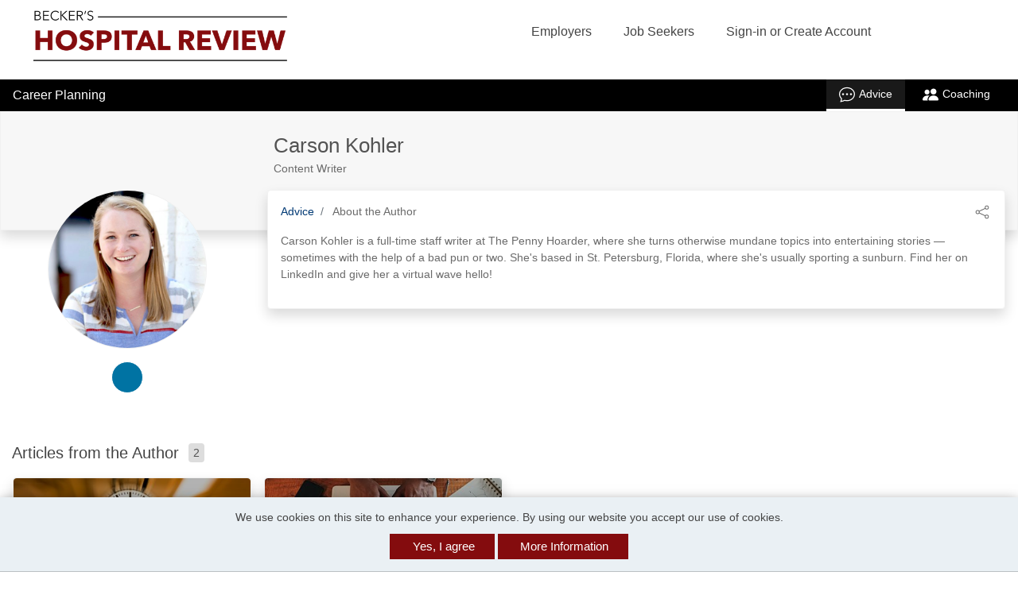

--- FILE ---
content_type: text/html;charset=UTF-8
request_url: https://careers.beckershospitalreview.com/career-advice/authors/carson-kohler/38/
body_size: 32307
content:
<!DOCTYPE html>
<html lang="en"
xmlns="http://www.w3.org/1999/xhtml"
xmlns:og="http://ogp.me/ns#"
xmlns:fb="http://www.facebook.com/2008/fbml">
<head>	
<meta property="og:type" content="website">
<meta property="og:title" content="Carson Kohler Career Advice - Becker's Healthcare">
<meta name="description" content="Carson Kohler is a full-time staff writer at The Penny Hoarder, where she turns otherwise mundane topics into entertaining stories — sometimes with the help of a bad pun...">
<meta name="twitter:card" content="summary_large_image">
<meta name="twitter:description" content="Carson Kohler is a full-time staff writer at The Penny Hoarder, where she turns otherwise mundane topics into entertaining stories — sometimes with the help of a bad pun...">
<title>Carson Kohler Career Advice - Becker's Healthcare</title>
<meta name="description" content="Carson Kohler is a full-time staff writer at The Penny Hoarder, where she turns otherwise mundane topics into entertaining stories — sometimes with the help of a bad pun...">
<meta charset="utf-8" />
<meta http-equiv="X-UA-Compatible" content="IE=edge,chrome=1">
<meta name="viewport" content="width=device-width, initial-scale=1">
<link rel="icon" href="/favicon.png?v=1" />
<style>
:root {
--site-primary-color: #003974;
--site-secondary-color: #840C0E;
--site-tertiary-color: ;
--site-primary-text-color: white;
--site-secondary-text-color: white;
--site-tertiary-text-color: white;
--site-contrast-color: white;
}
</style>
<link href='https://fonts.googleapis.com/css?family=Oswald:400' rel='stylesheet' type='text/css'>
<script src="https://kit.fontawesome.com/17d45ab29f.js" crossorigin="anonymous"></script>
<link rel="stylesheet" href="/styles/bootstrap-icons-min.css">
<link href="https://fonts.googleapis.com/css?family=Roboto:400,500,700,700italic,400italic|Montserrat:400,700|Inter:400,600" rel="stylesheet" type="text/css" />
<style>.tabcontrol,.wizard{display:block;width:100%;overflow:hidden}.tabcontrol a,.wizard a{outline:0}.tabcontrol ul,.wizard ul{list-style:none!important;padding:0;margin:0}.tabcontrol>.content>.body ul,.wizard>.content>.body ul{list-style:disc!important}.tabcontrol ul>li,.wizard ul>li{display:block;padding:0}.tabcontrol>.content>.title,.tabcontrol>.steps .current-info,.wizard>.content>.title,.wizard>.steps .current-info{position:absolute;left:-999em}.wizard>.steps{position:relative;display:block;width:100%}.wizard.vertical>.steps{display:inline;float:left;width:30%}.wizard>.steps .number{font-size:1.429em}.wizard>.steps>ul>li{width:25%}.wizard>.actions>ul>li,.wizard>.steps>ul>li{float:left}.wizard.vertical>.steps>ul>li{float:none;width:100%}.wizard>.steps a,.wizard>.steps a:active,.wizard>.steps a:hover{display:block;width:auto;margin:0 .5em .5em;padding:1em;text-decoration:none;-webkit-border-radius:5px;-moz-border-radius:5px;border-radius:5px}.wizard>.steps .disabled a,.wizard>.steps .disabled a:active,.wizard>.steps .disabled a:hover{background:#eee;color:#aaa;cursor:default}.wizard>.steps .current a,.wizard>.steps .current a:active,.wizard>.steps .current a:hover{background:#2184be;color:#fff;cursor:default}.wizard>.steps .done a,.wizard>.steps .done a:active,.wizard>.steps .done a:hover{background:#9dc8e2;color:#fff}.wizard>.steps .error a,.wizard>.steps .error a:active,.wizard>.steps .error a:hover{background:#ff3111;color:#fff}.wizard>.content{background:#eee;display:block;margin:.5em;overflow:hidden;position:relative;width:auto;-webkit-border-radius:5px;-moz-border-radius:5px;border-radius:5px}.wizard.vertical>.content{display:inline;float:left;margin:0 2.5% .5em;width:65%}.wizard>.content>.body{float:left;position:absolute;width:95%;padding:2.5%}.wizard>.content>.body ul>li{display:list-item}.wizard>.content>.body>iframe{border:0;width:100%;height:100%}.wizard>.content>.body input{display:block;border:1px solid #ccc}.wizard>.content>.body input[type=checkbox]{display:inline-block}.wizard>.content>.body input.error{background:#fbe3e4;border:1px solid #fbc2c4;color:#8a1f11}.wizard>.content>.body label{display:inline-block;margin-bottom:.5em}.wizard>.content>.body label.error{color:#8a1f11;display:inline-block;margin-left:1.5em}.wizard>.actions{position:relative;display:block;text-align:right;width:100%}.wizard.vertical>.actions{display:inline;float:right;margin:0 2.5%;width:95%}.wizard>.actions>ul{display:inline-block;text-align:right}.wizard>.actions>ul>li{margin:0 .5em}.wizard.vertical>.actions>ul>li{margin:0 0 0 1em}.wizard>.actions a,.wizard>.actions a:active,.wizard>.actions a:hover{background:#2184be;color:#fff;display:block;padding:.5em 1em;text-decoration:none;-webkit-border-radius:5px;-moz-border-radius:5px;border-radius:5px}.wizard>.actions .disabled a,.wizard>.actions .disabled a:active,.wizard>.actions .disabled a:hover{background:#eee;color:#aaa}.tabcontrol>.steps{position:relative;display:block;width:100%}.tabcontrol>.steps>ul{position:relative;margin:6px 0 0;top:1px;z-index:1}.tabcontrol>.steps>ul>li{float:left;margin:5px 2px 0 0;padding:1px;-webkit-border-top-left-radius:5px;-webkit-border-top-right-radius:5px;-moz-border-radius-topleft:5px;-moz-border-radius-topright:5px;border-top-left-radius:5px;border-top-right-radius:5px}.tabcontrol>.steps>ul>li:hover{background:#edecec;border:1px solid #bbb;padding:0}.tabcontrol>.steps>ul>li.current{background:#fff;border:1px solid #bbb;border-bottom:0 none;padding:0 0 1px;margin-top:0}.tabcontrol>.steps>ul>li>a{color:#5f5f5f;display:inline-block;border:0;margin:0;padding:10px 30px;text-decoration:none}.tabcontrol>.steps>ul>li>a:hover{text-decoration:none}.tabcontrol>.steps>ul>li.current>a{padding:15px 30px 10px}.tabcontrol>.content{position:relative;display:inline-block;width:100%;height:35em;overflow:hidden;border-top:1px solid #bbb;padding-top:20px}.tabcontrol>.content>.body{float:left;position:absolute;width:95%;height:95%;padding:2.5%}.tabcontrol>.content>.body ul>li{display:list-item}</style>
<link type="text/css" rel="stylesheet" href="https://d3ogvqw9m2inp7.cloudfront.net/assets/static/headers/cc/responsive/stylesheets/screen.min.css?v=16">
<style>.owl-carousel,.owl-carousel .owl-item,.owl-theme .owl-dots{-webkit-tap-highlight-color:transparent}.owl-carousel .animated{-webkit-animation-duration:1s;animation-duration:1s;-webkit-animation-fill-mode:both;animation-fill-mode:both}.owl-carousel .owl-animated-in{z-index:0}.owl-carousel .owl-animated-out{z-index:1}.owl-carousel .fadeOut{-webkit-animation-name:fadeOut;animation-name:fadeOut}@-webkit-keyframes fadeOut{0%{opacity:1}100%{opacity:0}}@keyframes fadeOut{0%{opacity:1}100%{opacity:0}}.owl-height{-webkit-transition:height .5s ease-in-out;-moz-transition:height .5s ease-in-out;-ms-transition:height .5s ease-in-out;-o-transition:height .5s ease-in-out;transition:height .5s ease-in-out}.owl-carousel{display:none;position:relative;z-index:1}.owl-carousel .owl-stage{position:relative;-ms-touch-action:pan-Y}.owl-carousel .owl-stage:after{content:".";display:block;clear:both;visibility:hidden;line-height:0;height:0}.owl-carousel .owl-stage-outer{position:relative;overflow:hidden;-webkit-transform:translate3d(0,0,0)}.owl-carousel .owl-item{position:relative;min-height:1px;float:left;-webkit-backface-visibility:hidden;-webkit-touch-callout:none}.owl-carousel .owl-item img{-webkit-transform-style:preserve-3d}.owl-carousel .owl-dots.disabled,.owl-carousel .owl-nav.disabled{display:none}.owl-carousel .owl-dot,.owl-carousel .owl-nav .owl-next,.owl-carousel .owl-nav .owl-prev{cursor:pointer;cursor:hand;-webkit-user-select:none;-khtml-user-select:none;-moz-user-select:none;-ms-user-select:none;user-select:none}.owl-carousel.owl-loaded{display:block}.owl-carousel.owl-loading{opacity:0;display:block}.owl-carousel .owl-video-playing .owl-video-play-icon,.owl-carousel .owl-video-playing .owl-video-tn,.owl-carousel.owl-refresh .owl-item{display:none}.owl-carousel.owl-hidden{opacity:0}.owl-carousel.owl-drag .owl-item{-webkit-user-select:none;-moz-user-select:none;-ms-user-select:none;user-select:none}.owl-carousel.owl-grab{cursor:move;cursor:-webkit-grab;cursor:-o-grab;cursor:-ms-grab;cursor:grab}.owl-carousel.owl-rtl{direction:rtl}.owl-carousel.owl-rtl .owl-item{float:right}.no-js .owl-carousel{display:block}.owl-carousel .owl-item .owl-lazy{opacity:0;-webkit-transition:opacity .4s ease;-moz-transition:opacity .4s ease;-ms-transition:opacity .4s ease;-o-transition:opacity .4s ease;transition:opacity .4s ease}.owl-carousel .owl-video-wrapper{position:relative;height:100%;background:#000}.owl-carousel .owl-video-play-icon{position:absolute;height:80px;width:80px;left:50%;top:50%;margin-left:-40px;margin-top:-40px;background:url(owl.video.play.png) no-repeat;cursor:pointer;z-index:1;-webkit-backface-visibility:hidden;-webkit-transition:scale .1s ease;-moz-transition:scale .1s ease;-ms-transition:scale .1s ease;-o-transition:scale .1s ease;transition:scale .1s ease}.owl-carousel .owl-video-play-icon:hover{-webkit-transition:scale(1.3,1.3);-moz-transition:scale(1.3,1.3);-ms-transition:scale(1.3,1.3);-o-transition:scale(1.3,1.3);transition:scale(1.3,1.3)}.owl-carousel .owl-video-tn{opacity:0;height:100%;background-position:center center;background-repeat:no-repeat;-webkit-background-size:contain;-moz-background-size:contain;-o-background-size:contain;background-size:contain;-webkit-transition:opacity .4s ease;-moz-transition:opacity .4s ease;-ms-transition:opacity .4s ease;-o-transition:opacity .4s ease;transition:opacity .4s ease}.owl-carousel .owl-video-frame{position:relative;z-index:1;height:100%;width:100%}.owl-carousel{width:100%;margin:0 auto}.owl-carousel .owl-item img{transform-style:preserve-3d;display:block;margin:0 auto;max-width:100%;width:auto}.owl-carousel .owl-item .h5,.owl-carousel .owl-item h5{text-align:center;margin-bottom:10px;font-size:16px}.owl-carousel .owl-nav{position:absolute;top:33%;width:100%;padding:0 10px;box-sizing:border-box;pointer-events:none}.owl-carousel .owl-nav [class*=owl-]{background:rgba(255,255,255,.6);border-radius:50%;color:#333;cursor:pointer;display:inline-block;font-size:26px;height:40px;line-height:40px;text-align:center;margin:5px;box-sizing:border-box;padding:0;width:40px;position:relative}.owl-carousel .owl-nav [class*=owl-]:hover{background:#5B6871;color:#fff}.owl-carousel .owl-prev{float:left;pointer-events:auto}.owl-carousel .owl-next{float:right;pointer-events:auto}.owl-carousel .owl-nav .fa{margin:0;line-height:35px}.owl-carousel .owl-prev .fa{margin-left:-4px}.owl-carousel .owl-next .fa{margin-right:-4px}.owl-carousel .owl-dots{margin-top:10px;text-align:center}.owl-carousel .owl-nav .disabled{opacity:.2;cursor:default}.queryTest{float:left;display:none}.owl-theme .owl-nav .disabled{opacity:.5;cursor:default}.owl-theme .owl-nav.disabled+.owl-dots{margin-top:10px}.owl-theme .owl-dots{text-align:center}.owl-theme .owl-dots .owl-dot{display:inline-block;zoom:1}.owl-theme .owl-dots .owl-dot span{width:10px;height:10px;margin:5px 7px;background:#D6D6D6;display:block;-webkit-backface-visibility:visible;-webkit-transition:opacity .2s ease;-moz-transition:opacity .2s ease;-ms-transition:opacity .2s ease;-o-transition:opacity .2s ease;transition:opacity .2s ease;-webkit-border-radius:30px;-moz-border-radius:30px;border-radius:30px}.owl-theme .owl-dots .owl-dot.active span,.owl-theme .owl-dots .owl-dot:hover span{background:#5B6871}@media all and (max-width:480px){.queryTest{float:none}.owl-stage-outer.owl-height{height:auto!important}.owl-carousel{display:block}.owl-carousel li{text-align:center;margin:10px}}</style>
<style>
/* PRIMARY */
.primary {background-color: #003974;}
#job-listing .listings .job-summary h3, #job-listing .listings .job-summary .h3{color: #003974;}
/* SECONDARY */
.secondary {background-color: #840C0E;}
#featured-job-listing ul li a h3, #featured-job-listing ul li a .h3 {color: #840C0E}
/* TERTIARY */
.tertiary {background-color: #eaf0f4;}
#basic-page .create-resume .default-form-box a.right {background-color: #eaf0f4}
.more-company-jobs a {background-color: #eaf0f4;}
/* nav bg*/
/* nav color*/
.sideboard-adspace em {
}
.sideboard-adspace div > div {
background: transparent url('https://d3ogvqw9m2inp7.cloudfront.net/assets/static/headers/cc/responsive/img/photos/bkgrd-upload-resume-2.jpg') no-repeat scroll right top;
}
</style>
<link type="text/css" rel="stylesheet" href="/headers/cc/responsive/partner_lib/23521/custom.css?v=2">
<script src="https://cdnjs.cloudflare.com/ajax/libs/jquery/3.6.0/jquery.min.js" integrity="sha512-894YE6QWD5I59HgZOGReFYm4dnWc1Qt5NtvYSaNcOP+u1T9qYdvdihz0PPSiiqn/+/3e7Jo4EaG7TubfWGUrMQ==" crossorigin="anonymous"></script>
<style>/*---------------------------------------
Ticket : JOBBOARD-11639
Styling used for cookies consent 
--------------------------------------*/
#jt_cookie_consent_outer {
position:absolute !important;
top:0;
left:0;
z-index:9999 !important;
background-color:#000000;
width:100%;
min-height:80px;
padding:0 !important;
margin:0 !important;
}
#jt_cookie_consent_main {
position:relative !important;
z-index:9999 !important;
margin:auto !important;
padding:15px !important;
background-color:#000000;
width:80%;
}
#jt_cookie_consent_main form { margin:0; padding:0; }
#jt_cookie_consent_main .jt_cookie_consent_boxleft {
color:#ffffff;
text-align:center;
width:60%;
font-size:14px;
}
#jt_cookie_consent_main .jt_cookie_consent_boxleft,
#jt_cookie_consent_main .jt_cookie_consent_boxright { color:#ffffff; vertical-align:middle !important; font-family: Arial, Helvetica, sans-serif; }
#jt_cookie_consent_main .jt_cookie_consent_boxleft strong { font-size:16px; }
#jt_cookie_consent_main .jt_cookie_consent_boxright { text-align:center; width:40%; padding:0 15px !important; vertical-align:center !important; }
#jt_cookie_consent_main .jt_cookie_consent_boxright .jt_cookie_consent_button,
#jt_cookie_consent_main .jt_cookie_consent_boxright .jt_cookie_consent_button:link,
#jt_cookie_consent_main .jt_cookie_consent_boxright .jt_cookie_consent_button:visited,
#jt_cookie_consent_main .jt_cookie_consent_boxright .jt_cookie_consent_button:hover,
#jt_cookie_consent_main .jt_cookie_consent_boxright .jt_cookie_consent_button:active {
background: transparent url('/images/new/button_white_right.gif') no-repeat scroll top right !important;
height: 38px !important;
color:#000000 !important;
font-size: 12px !important;
font-weight:bold !important;
cursor: pointer;
text-decoration:none;
padding:0 13px 0 0 !important;
float:left !important;
font-family: Arial, Helvetica, sans-serif;
margin:0 10px !important;
vertical-align:middle !important;
border-top-right-radius:5px;
border-bottom-right-radius:5px;
}
#jt_cookie_consent_main .jt_cookie_consent_boxright .jt_cookie_consent_button span {
background: transparent url('/images/new/button_white_left.gif') no-repeat !important;
display: block !important;
line-height: 38px !important;
vertical-align:middle !important;
padding:0 15px !important; 
cursor: pointer;
border-top-left-radius:5px;
border-bottom-left-radius:5px;	
}
#jt_cookie_consent_main .jt_cookie_consent_boxright #cookie_consent_more img { position:relative; top:3px; }
#jt_cookie_consent_main .jt_cookie_consent_boxright .jt_cookie_consent_button img {
border:0 !important; 
margin:0 5px 0 0 !important;
padding:0 !important;
}
#jt_cookie_consent_popup_policy {
position:fixed;
top:20%;
left:35%;
z-index:1000;
border:3px solid #385D8A;
width:30%;
background-color:#ffffff;
border-radius:5px;
}
#jt_cookie_consent_popup_policy #jt_cookie_consent_popup_close { 
background: transparent url('/images/new/button_short_white_right.gif') no-repeat scroll top right !important;
display: inline-block !important;
height: 25px !important;
margin:0 6px 0 0 !important;
padding:0 6px 0 0 !important;
font-size:12px !important;
font-weight:bold !important; 
text-decoration:none;
cursor: pointer;
position:absolute; 
top:10px; 
right:10px; 
color:#000000 !important;
}
#jt_cookie_consent_popup_policy #jt_cookie_consent_popup_close span {
background: transparent url('/images/new/button_short_white_left.gif') no-repeat !important;
display: inline-block !important;
line-height: 25px !important;
padding:0 10px !important;
height: 25px !important;
cursor: pointer;
}
#jt_cookie_consent_popup_policy #jt_cookie_consent_popup_close img {
border:0 !important;
margin:0 5px 0 0 !important;
padding:0 !important;
position:relative;
top:3px;
}
#jt_cookie_consent_popup_content {
padding:20px;
font-size:13px;
font-family: Arial, Helvetica, sans-serif;
text-align:left;
}
#jt_cookie_consent_popup_content a,
#jt_cookie_consent_popup_content a:visited,
#jt_cookie_consent_popup_content a:link,
#jt_cookie_consent_popup_content a:hover { text-decoration:underline; color:#000000; }</style>
<!-- Google Tag Manager -->
<script>
window.dataLayer = window.dataLayer || [];
window.dataLayer.push({
'rollup_tracking_id': 'G-MLS8R7Z9DZ'
});
window.dataLayer.push({
'site_tracking_id': 'G-J18MRVKX7H'
});
(function(w,d,s,l,i){w[l]=w[l]||[];w[l].push({'gtm.start':
new Date().getTime(),event:'gtm.js'});var f=d.getElementsByTagName(s)[0],
j=d.createElement(s),dl=l!='dataLayer'?'&l='+l:'';j.async=true;j.src=
'https://www.googletagmanager.com/gtm.js?id='+i+dl;f.parentNode.insertBefore(j,f);
})(window,document,'script','dataLayer','GTM-MQ4769R');
</script>
<script>
if (typeof jQuery != 'undefined') {
$(function() {
function getDocHeight() {var D = document;return Math.max(D.body.scrollHeight, D.documentElement.scrollHeight,D.body.offsetHeight, D.documentElement.offsetHeight,D.body.clientHeight, D.documentElement.clientHeight);}
$(document).on('click', "a.career-planning-nav-link[target!='_blank'], a.tag, a.article-card-title, .article-card-image, .article-card-topic, .article-card-author, .entry-article-card-author > .image-container, .article-card-dropdown > .dropdown-item, .career-advice-article-author-header a, .breadcrumb-item > a, .author-card, a.entry-article-card-cta-link[target='_self'], .bio-page-contributor-bio a[target!='_blank']", function(t){window.dataLayer.push({'event':'career_planning_event_click','career_planning_event':$(this).attr('data-ga-category'),'clicked_element': $(this).attr('data-ga-label')});window.location=$(this).data('href') || this.href;
}), $(document).on('click', "a.bio-page-contact-button-link", function(t){window.dataLayer.push({'event':'career_planning_event_click','career_planning_event':$(this).attr('data-ga-category'),'clicked_element': $(this).attr('data-ga-label')})
}), $(document).on('click', ".help_topics", function(t){if($(this).is(":checked")){window.dataLayer.push({'event':'career_planning_event_click','career_planning_event':$(this).attr('data-ga-category'),'clicked_element': $(this).attr('data-ga-label'),'clicked_element_details': $(this).attr('data-ga-label-details')})}else{window.dataLayer.push({'event':'career_planning_event_click','career_planning_event':$(this).attr('data-ga-category'),'clicked_element': $(this).attr('data-ga-label-deselect'),'clicked_element_details': $(this).attr('data-ga-label-details')})}
}), $(document).on('click', "#send_coach_contact_email", function(t){window.dataLayer.push({'event':'career_planning_event_click','career_planning_event':$(this).attr('data-ga-category'),'clicked_element': $(this).attr('data-ga-label'),'clicked_element_details': $(this).attr('data-ga-label-details')})
}), $(document).on('click', ".bio-page-contributor-bio a[target='_blank'], a.career-planning-nav-link[target='_blank']", function(t){window.dataLayer.push({'event':'career_planning_event_click','career_planning_event':$(this).attr('data-ga-category'),'clicked_element': $(this).attr('data-ga-label')})
}), $(document).on('click', "a.entry-article-card-cta-link[target='_blank']", function(t){window.dataLayer.push({'event':'career_planning_event_click','career_planning_event':$(this).attr('data-ga-category'),'clicked_element': $(this).attr('data-ga-label')})
}), $(document).on('click', ".social-link-button, .dropdown-link-share-button, #send_email_cta, .author-card-social-link, .career-advice-article-author-body a, .bio-social-icons li a, .bio-page-social-link", function(e){window.dataLayer.push({'event':'career_planning_event_click','career_planning_event':$(this).attr('data-ga-category'),'clicked_element': $(this).attr('data-ga-label')})
}), $(document).on('click', ".swiper-button-next, .swiper-button-prev", function(e){window.dataLayer.push({'event':'career_planning_event_click','career_planning_event':'Career Advice Arrow Click','clicked_element': $(this).attr('data-ga-label')})
}), $('.sorting-select').change(function(){var st='Z-A';var label='Author Sorting: ';var sort_type=$(this).val();if(sort_type=='az'){st='A-Z'}else if(sort_type!=='az' && sort_type!=='za'){label='Filtering: ';st=$(this).children(":selected").text()}window.dataLayer.push({'event':'career_planning_event_click','career_planning_event':$(this).attr('data-ga-category'),'clicked_element':label+st})
}), $(window).scroll(function() {if($(window).scrollTop() + $(window).height() >= getDocHeight()) {}});
});
}
else{
}
</script>
<script defer src="https://d3ogvqw9m2inp7.cloudfront.net/assets/static/javascript/modernizr/modernizr.min.js"></script>
<script src="https://d3ogvqw9m2inp7.cloudfront.net/assets/static/javascript/swiper/swiper-bundle.min.js"></script>
<link href="https://d3ogvqw9m2inp7.cloudfront.net/assets/static/styles/swiper/swiper-bundle.min.css" rel="stylesheet">
<script defer src="https://d3ogvqw9m2inp7.cloudfront.net/assets/static/javascript/marked/marked.min.js"></script>
<script type="text/javascript">
document.createElement('header');
document.createElement('nav');
document.createElement('menu');
document.createElement('section');
document.createElement('article');
document.createElement('aside');
document.createElement('footer');
// Polyfill for Array.from()
Array.from||(Array.from=function(){var r=Object.prototype.toString,n=function(n){return"function"==typeof n||"[object Function]"===r.call(n)},t=Math.pow(2,53)-1,e=function(r){var n=function(r){var n=Number(r);return isNaN(n)?0:0!==n&&isFinite(n)?(n>0?1:-1)*Math.floor(Math.abs(n)):n}(r);return Math.min(Math.max(n,0),t)};return function(r){var t=Object(r);if(null==r)throw new TypeError("Array.from requires an array-like object - not null or undefined");var o,a=arguments.length>1?arguments[1]:void 0;if(void 0!==a){if(!n(a))throw new TypeError("Array.from: when provided, the second argument must be a function");arguments.length>2&&(o=arguments[2])}for(var i,u=e(t.length),f=n(this)?Object(new this(u)):new Array(u),c=0;c<u;)i=t[c],f[c]=a?void 0===o?a(i,c):a.call(o,i,c):i,c+=1;return f.length=u,f}}());
</script>
<script type="text/javascript">
function addImpression(product){
window.dataLayer.push({ 'ecommerce': null });
window.dataLayer.push({
'event':'impression',
'ecommerce': {
item_list_id: (product.list.replaceAll(' ', '_')).toLowerCase(),
item_list_name: product.list,
items: [
{
item_id: product.id,
item_name: product.name,
index: product.index,
item_brand: product.brand,
item_category: product.category,
item_list_id: product.category,
item_list_name: product.category,
price: product.price,
quantity: 1
}
]
}	
});	
return true;
}
function prepareProductData(id , title, category, price, quantity, list, brand){
product = {};
product.id = "P" + id;
product.name = title;
product.category = category;
product.price = price;
product.variant = "Original Flow";
product.brand = '"' + brand + '"';
product.list = '"' + list + '"';
product.quantity = 1;
addImpression(product);
}
function addProduct(product) {
window.dataLayer.push({
'event':'select_item',
'ecommerce': {
item_list_id: (product.list.replaceAll(' ', '_')).toLowerCase(),
item_list_name: product.list,
items: [
{
item_id: product.id,
item_name: product.name,
index: product.index,
item_brand: product.brand,
item_category: product.category,
item_list_id: product.list,
item_list_name: product.list,
price: product.price,
quantity: 1
}
]
}	
});
window.dataLayer.push({
'event':'view_item',
'ecommerce': {
currency: product.currency,
value: product.price,
items: [
{
item_id: product.id,
item_name: product.name,
index: product.index,
item_brand: product.brand,
item_category: product.category,
item_list_id: product.list,
item_list_name: product.list,
price: product.price,
quantity: 1
}
]
}	
});
}
function checkoutImpression(step, option){
if(option === undefined) {
option = 'post';
window.dataLayer.push({'event':'button_click','button_click_event': 'post_a_job_click','clicked_element':"Employer Header"})
}
return true;
}
function beginPost(){
window.dataLayer.push({
'event':'begin_post'	
});
}
function beginCheckout(){
window.dataLayer.push({
'event':'begin_checkout'	
});
window.dataLayer.push({
'event':'add_to_cart'	
});
}
//resume purchase
function addToCart(product){
window.dataLayer.push({
'event':'add_to_cart',
'ecommerce': {
currency: product.currency,
value: product.price,
items: [
{
item_id: product.id,
item_name: product.name,
index: product.index,
item_brand: product.brand,
item_category: product.category,
item_list_id: product.list,
item_list_name: product.list,
price: product.price,
quantity: 1
}
]
}	
});
}
function purchaseImpression(product){
return true;
}
function checkout(){
}
</script>
<script>
jQuery(document).ready(function() {
//toggles aria-hidden to true or false based on display 
jQuery("#nav-trigger").each(function() {
if (jQuery(this).css("display") == "block") {
jQuery(this).attr("aria-hidden", "false");
} else {
jQuery(this).attr("aria-hidden", "true");
}
});
//toggles mobile dropdown and toggles aria-expanded to true or false 
jQuery("#nav-trigger").click(function() {
jQuery(this).siblings("ul").toggleClass("nav-wrapper-ul");
jQuery(this).attr('aria-expanded', function(i, attr) {
return attr == 'true' ? 'false' : 'true'
});
});
//toggles show or hide of dropdown and toggles aria-expanded to true or false 
jQuery("a.nav-list-item").click(function() {
var	self = jQuery(this), navItem = self.parent();
navItem.siblings().removeClass("show");
navItem.toggleClass("show");
self.attr('aria-expanded', function(i, attr) {
return attr == 'true' ? 'false' : 'true'
});
// Recalculate the Dropdown edge for flyout
if( navItem.hasClass( 'flyout-navigation-menu' ) && !navItem.hasClass( 'dropdown-edge' ) ) {
toggleDropdownEdge( navItem );
}
return false;
});
jQuery(".has-sub-navigation.flyout-navigation-menu").on('mouseenter mouseleave', function(e) {
toggleDropdownEdge( jQuery( this ), e );
});
function toggleDropdownEdge( flyout, e ) {
if (!jQuery('ul', flyout).length) return;
var elm = jQuery('ul:first', flyout);
var off = elm.offset();
var l = off.left;
var w = elm.width();
//var docH = jQuery("#header").height();
var docW = jQuery("#header").width();
var isEntirelyVisible = ( flyout.offset().left !== l ) && ( l + w <= docW );
if (!isEntirelyVisible && ( e === undefined || e.type === 'mouseenter' )) {
flyout.addClass('dropdown-edge');
} else if ( !flyout.hasClass( 'show' ) ) {
flyout.removeClass('dropdown-edge');
}
}
});
//closes dropdowns when clicked outside of it 
jQuery(document).on('click', function(event) {
if (!jQuery(event.target).closest('.has-sub-navigation').length) {
jQuery(".has-sub-navigation").removeClass("show dropdown-edge");
}
if (!jQuery(event.target).closest("#menu").length) {
jQuery("#menu ul.clearfix").removeClass("nav-wrapper-ul");
}
});
</script>
</head>
<body class="wide-page inner-jobseeker-page ">
<!-- Google Tag Manager (noscript) -->
<noscript><iframe src="https://www.googletagmanager.com/ns.html?id=GTM-MQ4769R"
height="0" width="0" style="display:none;visibility:hidden"></iframe></noscript>
<!-- End Google Tag Manager (noscript) -->
<script type="text/javascript">
var _sift = window._sift = window._sift || [];
_sift.push(['_setAccount', 'ce46a50e51']);
_sift.push(['_setUserId', '']);
_sift.push(['_setSessionId', '5d273e31-f276-423e-8b72-f3b1acc9ef57']);
_sift.push(['_trackPageview']);
_sift.push(['_setCookieDomain','careers.beckershospitalreview.com']);
(function() {
function ls() {
var e = document.createElement('script');
e.src = 'https://cdn.sift.com/s.js';
document.body.appendChild(e);
}
if (window.attachEvent) {
window.attachEvent('onload', ls);
} else {
window.addEventListener('load', ls, false);
}
})();
</script>
<header id="header" class="header super">
<div id="header-content" class="header-content site clearfix">
<a id="logo" href="https://www.beckershospitalreview.com">
<img alt="Becker's Healthcare" src="https://d3ogvqw9m2inp7.cloudfront.net/assets/dynamic/headers/cc/responsive/partner_lib/23521/img/logo-23521.png">
</a>
<nav id="menu" role="navigation" aria-label="Main Navigation">	
<a href="#" role="button" aria-label="Mobile toggle" aria-hidden="true" aria-expanded="false" aria-haspopup="true" id="nav-trigger"><i class="fa fa-bars"></i></a>
<ul class="clearfix">
<li class="has-sub-navigation"><a href="#" role="button" aria-expanded="false" aria-haspopup="true" class="nav-list-item">Employers</a>
<ul class="sub-navigation">
<li><a href="/" >Home</a></li>
<li><a href="/employer/pricing/" >Products</a></li>
<li><a href="/employer/post/" onclick="checkoutImpression(1)">Post a Job</a></li>
<li><a href="/employer/my-account/" >My Account</a></li>
<li><a href="/employer/my-jobs/" >My Jobs</a></li>
<li><a href="/employer/clients/" >My Clients</a></li>
<li><a href="/employer/resumes/results/" >Resume Bank</a></li>
<li><a href="/employer/candidates/" >My Candidates</a></li>
<li><a href="/employer/company/" >My Company</a></li>
<li><a href="/employer/templates/" >My Templates</a></li>
<li><a href="http://ymcareers.zendesk.com/hc/en-us/articles/18665612107405-Where-To-Start" target="_blank" >Help</a></li>
</ul>
</li>
<li class="has-sub-navigation"><a href="#" role="button" aria-expanded="false" aria-haspopup="true" class="nav-list-item">Job Seekers</a>
<ul class="sub-navigation">
<li><a href="/">Home</a></li>
<li><a href="/account/">My Account</a></li>
<li><a href="/job/search/">Job Search</a></li>
<li><a href="/pricing/">Products</a></li>
<li class="has-sub-navigation flyout-navigation-menu">
<a href="#" role="button" aria-expanded="false" aria-haspopup="true" class="nav-list-item">Career Planning</a>
<ul class="sub-navigation">
<li>
<a href="/career-advice/" >Advice</a>
</li>
<li>
<a href="/career-coaching/" >Coaching</a>
</li>
</ul>
</li>
<li><a href="/resumes/">Manage Resumes</a></li>
<li><a href="/job/alerts/">Job Alerts</a></li>
<li><a href="/directory/">Company Directory</a></li>
<li><a target="_blank" href="http://ymcareers.zendesk.com/hc/en-us/articles/18665612107405-Where-To-Start">Help</a></li>
</ul>
</li>	
<li class="has-sub-navigation sign-in">
<a href="#" role="button" aria-expanded="false" aria-haspopup="true" class="nav-list-item">Sign-in or Create Account</a>
<ul class="sub-navigation">
<li><a href="/employer/login/">Employer</a></li>
<li><a href="/login/">Job Seeker</a></li>
</ul>
</li>
</ul>
</nav>
<a href="/employer/pricing/?extre=1" class="call-to-action secondary" data-ga-label="Post a Job">Post a Job</a> 
</div>
</header>
<noscript>
<div class="px-2">
<div class="w-100 text-center alert alert-danger" role="alert">
We detected that Javascript is deactivated. Some functionality within the site may not work as expected.
</div>
</div> 
</noscript>
<div class="career-planning-nav">
<nav aria-label="sub-navigation" class="navbar">
<div class="career-planning-nav-branding-header">
Career Planning
</div>
<ul class="career-planning-nav-ul">
<li class="career-planning-nav-li active">
<a class="career-planning-nav-link advice-landing-link" href="/career-advice/" data-ga-category="Career Advice Author Bio" data-ga-label="Tab Navigation: Advice"><?xml version="1.0" encoding="UTF-8"?><svg version="1.1" width="24" height="24" viewBox="0 0 24 24" xmlns="http://www.w3.org/2000/svg"><title>Career Advice</title><g fill="none" fill-rule="evenodd"><rect width="24" height="24"/><g transform="translate(0 1)" class="career-planning-nav-svg"fill-rule="nonzero"><path d="m7.5 10.5c0 0.82843-0.67157 1.5-1.5 1.5s-1.5-0.67157-1.5-1.5c0-0.82843 0.67157-1.5 1.5-1.5s1.5 0.67157 1.5 1.5zm6 0c0 0.82843-0.67157 1.5-1.5 1.5s-1.5-0.67157-1.5-1.5c0-0.82843 0.67157-1.5 1.5-1.5s1.5 0.67157 1.5 1.5zm4.5 1.5c0.82843 0 1.5-0.67157 1.5-1.5 0-0.82843-0.67157-1.5-1.5-1.5s-1.5 0.67157-1.5 1.5c0 0.82843 0.67157 1.5 1.5 1.5z"class="career-planning-nav-svg"/><path d="m3.2475 22.204l0.03-6e-3c2.745-0.5445 4.422-1.263 5.202-1.6575 1.1484 0.30629 2.332 0.4606 3.5205 0.459 6.627 0 12-4.701 12-10.5s-5.373-10.5-12-10.5-12 4.701-12 10.5c0 2.64 1.1145 5.055 2.955 6.9-0.12876 1.1851-0.39247 2.3517-0.786 3.477l-0.0045 0.0165c-0.11184 0.3223-0.2339 0.64096-0.366 0.9555-0.1185 0.279 0.111 0.591 0.4095 0.543 0.34749-0.056866 0.69404-0.11937 1.0395-0.1875zm1.2-4.662c0.04254-0.44462-0.11527-0.88507-0.4305-1.2015-1.59-1.596-2.517-3.639-2.517-5.841 0-4.788 4.506-9 10.5-9s10.5 4.212 10.5 9c0 4.7895-4.506 9-10.5 9-1.0573 0.0015422-2.1103-0.13563-3.132-0.408-0.35703-0.095667-0.73682-0.056139-1.0665 0.111-0.5805 0.294-1.86 0.855-3.951 1.3395 0.29172-0.97929 0.49158-1.9836 0.597-3z"/></g></g></svg>Advice</a>
</li>
<li class="career-planning-nav-li">
<a class="career-planning-nav-link coaching-landing-link" href="/career-coaching/" data-ga-category="Career Advice Author Bio" data-ga-label="Tab Navigation: Coaching"><?xml version="1.0" encoding="UTF-8"?><svg version="1.1" width="24" height="24" viewBox="0 0 24 24" xmlns="http://www.w3.org/2000/svg"><title>Career Coaching</title><g fill="none" fill-rule="evenodd"><rect width="24" height="24"/><g transform="translate(0 3)" class="career-planning-nav-svg" fill-rule="nonzero"><path d="m10.5 18s-1.5 0-1.5-1.5 1.5-6 7.5-6 7.5 4.5 7.5 6-1.5 1.5-1.5 1.5h-12zm6-9c2.4853 0 4.5-2.0147 4.5-4.5s-2.0147-4.5-4.5-4.5-4.5 2.0147-4.5 4.5 2.0147 4.5 4.5 4.5z"/><path d="m7.824 18c-0.22237-0.46828-0.33326-0.98169-0.324-1.5 0-2.0325 1.02-4.125 2.904-5.58-0.94036-0.28975-1.9201-0.43144-2.904-0.42-6 0-7.5 4.5-7.5 6s1.5 1.5 1.5 1.5h6.324z"/><path d="m6.75 9c2.0711 0 3.75-1.6789 3.75-3.75s-1.6789-3.75-3.75-3.75-3.75 1.6789-3.75 3.75 1.6789 3.75 3.75 3.75z"/></g></g></svg>Coaching</a>
</li>
</ul> 
</nav> 
</div>
<main class="career-planning-bio-page">
<section class="bio-page-header-bar">
<div class="bio-page-header-bg">
</div>
<div class="bio-page-header">
<h1 class="bio-page-contributor-name">Carson Kohler</h1>
<div class="bio-page-contributor-title">
Content Writer
</div>
</div>
</section>
<section class="bio-page-body">
<div class="bio-page-aside-content">
<div class="bio-page-contributor-image">
<img alt="Author Carson Kohler" src="https://d3ogvqw9m2inp7.cloudfront.net/assets/dynamic/careerpaths-cms/avatar_7a4899aa08.jpg" class="avatar photo-large">
</div>
<div class="bio-social-icons">
<ul>
<li class="bio-social-link-linkedin">
<a href="https://www.linkedin.com/in/carsonkohler/" target="_blank" aria-label="linkedin-link" data-ga-label="Author Social Link: Linkedin" data-ga-category="Career Advice Author Bio"><i class="icon-custom-margin fa-brands fa-linkedin-in " aria-hidden="true"></i></a>
</li>
</ul>
</div>
</div>
<div class="bio-page-main-content">
<div class="bio-page-main-content-BG">
<div class="bio-page-main-content-header-bar">
<div class="page-breadcrumbs">
<nav aria-label="breadcrumb">
<ol class="breadcrumb">
<li class="breadcrumb-item">
<a href="/career-advice/" data-ga-label="Breadcrumb: Advice" data-ga-category="Career Advice Author Bio">
Advice
</a>
</li>
<li class="breadcrumb-item active" aria-current="page">
About the Author
</li>
</ol>
</nav>
</div>
<!--page-breadcrumbs end-->
<div class="cta-action-item">
<div class="dropdown">
<a class="dropdown-toggle cta-action-item-link" href="#" aria-label="Share page" role="button" id="dropdown-share-Link" data-toggle="dropdown" aria-haspopup="true" aria-expanded="false">
<svg version="1.1" width="20px" height="20px" viewBox="0 0 24 24" xmlns="http://www.w3.org/2000/svg"><title>Share Icon</title><g fill="none" fill-rule="evenodd"><rect width="24" height="24"/><path d="m18.875 3.2507c-1.0355 0-1.875 0.83946-1.875 1.875s0.83946 1.875 1.875 1.875 1.875-0.83946 1.875-1.875-0.83946-1.875-1.875-1.875zm-3.125 1.875c-1.872e-4 -1.5133 1.0839-2.8092 2.5734-3.0763s2.9564 0.57146 3.482 1.9905-0.041076 3.0108-1.3452 3.7785c-1.3041 0.76765-2.9708 0.49059-3.9565-0.65767l-8.3974 3.9c0.19305 0.61179 0.19305 1.2682 0 1.88l8.3974 3.9c1.0457-1.2162 2.8423-1.4432 4.1577-0.52538s1.7223 2.6824 0.94175 4.0836c-0.78056 1.4012-2.4952 1.9839-3.9679 1.3485-1.4727-0.63536-2.2253-2.2825-1.7416-3.8117l-8.3974-3.9c-0.85139 0.99221-2.2305 1.3495-3.4566 0.89559s-2.04-1.6232-2.04-2.9306c0-1.3074 0.8139-2.4766 2.04-2.9306s2.6052-0.096617 3.4566 0.89559l8.3974-3.9c-0.095588-0.30416-0.14407-0.62116-0.14375-0.93999zm-10.625 5c-1.0355 0-1.875 0.83946-1.875 1.875 0 1.0355 0.83946 1.875 1.875 1.875s1.875-0.83946 1.875-1.875c0-1.0355-0.83946-1.875-1.875-1.875zm13.75 6.875c-1.0355 0-1.875 0.83946-1.875 1.875s0.83946 1.875 1.875 1.875 1.875-0.83946 1.875-1.875-0.83946-1.875-1.875-1.875z" class="share-button-svg"/></g>
</svg>
</a>
<div class="dropdown-menu dropdown-menu-right" aria-labelledby="dropdown-share-Link">
<div class="dropdown-menu-container">
<div class="share-socal-heading">Social Share</div>
<form>
<div class="dropdown-socal-share">
<a data-original-title="LinkedIn" aria-label="Share to Linkedin" rel="tooltip" href="https://www.linkedin.com/cws/share?url=https://careers.beckershospitalreview.com%2Fcareer%2Dadvice%2Fauthors%2Fcarson%2Dkohler%2F38%2F" target="_blank" class="social-link-button btn-linkedin" data-placement="left" data-ga-label="Social Share: Linkedin" data-ga-category="Career Advice Author Bio">
<i class="icon-custom-margin fa-brands fa-linkedin-in" aria-hidden="true"></i>
</a>
<a data-original-title="Facebook" aria-label="Share to Facebook" rel="tooltip" href="https://facebook.com/sharer.php?u=https://careers.beckershospitalreview.com%2Fcareer%2Dadvice%2Fauthors%2Fcarson%2Dkohler%2F38%2F" target="_blank" class="social-link-button btn-facebook" data-placement="left" data-ga-label="Social Share: Facebook" data-ga-category="Career Advice Author Bio">
<i class="icon-custom-margin fa-brands fa-facebook-f" aria-hidden="true"></i>
</a>
<a data-original-title="Twitter" aria-label="Share to Twitter" rel="tooltip" href="https://twitter.com/intent/tweet?url=https://careers.beckershospitalreview.com%2Fcareer%2Dadvice%2Fauthors%2Fcarson%2Dkohler%2F38%2F" target="_blank" class="social-link-button btn-twitter" data-placement="left" data-ga-label="Social Share: Twitter" data-ga-category="Career Advice Author Bio">
<i class="icon-custom-margin fa-brands fa-x-twitter" aria-hidden="true"></i>
</a>
</div>
<div class="share-socal-heading">Link Share</div>
<div class="dropdown-link-share">
<button type="button" class="dropdown-link-share-button" title="Copy to clipboard" data-ga-label="Link Share: Copy Link" data-ga-category="Career Advice Author Bio">
<svg xmlns="http://www.w3.org/2000/svg" width="24" height="24" viewBox="0 0 24 24"><title>link icon</title><g class="link-svg"><path d="M14.7 9.3C17.1 11.7 17.3 15.5 15.2 18 14.9 18.4 15.1 18.2 11.2 22.1 8.6 24.6 4.5 24.6 1.9 22.1 -0.6 19.5-0.6 15.4 1.9 12.8 3.5 11.3 4.4 10.4 4.9 9.8 5.2 9.5 5.8 9.7 5.9 10.2 5.9 10.8 5.9 11.4 6.1 12 6.1 12.2 6.1 12.4 5.9 12.5L3.8 14.7C2.2 16.2 2.2 18.7 3.8 20.2 5.3 21.8 7.8 21.8 9.3 20.2L12.9 16.7C14.4 15.2 14.4 12.7 12.9 11.1 12.6 10.8 12.2 10.6 11.8 10.4 11.6 10.3 11.5 10 11.5 9.8 11.6 9.3 11.8 8.8 12.2 8.4L12.4 8.2C12.6 8 12.8 7.9 13 8 13.6 8.4 14.2 8.8 14.7 9.3ZM22.1 1.9C19.5-0.6 15.4-0.6 12.8 1.9 8.9 5.8 9.1 5.6 8.8 6 6.7 8.5 6.9 12.3 9.3 14.7 9.8 15.2 10.4 15.6 11 15.9 11.2 16.1 11.4 16 11.6 15.8L11.8 15.6C12.2 15.2 12.4 14.7 12.5 14.2 12.5 14 12.4 13.7 12.2 13.6 11.8 13.4 11.4 13.2 11.1 12.9 9.6 11.3 9.6 8.8 11.1 7.3L14.7 3.8C16.2 2.2 18.7 2.2 20.2 3.8 21.8 5.3 21.8 7.8 20.2 9.3L18.1 11.5C17.9 11.6 17.9 11.8 17.9 12 18.1 12.6 18.1 13.2 18.1 13.8 18.2 14.3 18.8 14.5 19.1 14.2 19.6 13.6 20.5 12.7 22.1 11.2 24.6 8.6 24.6 4.5 22.1 1.9L22.1 1.9Z"></path></g></svg>Copy link
</button>
<div class="dropdown-link-share-confirmed invisible"><svg xmlns="http://www.w3.org/2000/svg" width="24" height="24" viewBox="0 0 24 24"><title>checkmark icon</title><g class="checkmark-icon"><g transform="translate(-386 -241)translate(386 241)"><path d="M12 2.4C6.7 2.4 2.4 6.7 2.4 12 2.4 17.3 6.7 21.6 12 21.6 17.3 21.6 21.6 17.3 21.6 12 21.6 6.7 17.3 2.4 12 2.4M12 24C5.4 24 0 18.6 0 12 0 5.4 5.4 0 12 0 18.6 0 24 5.4 24 12 24 18.6 18.6 24 12 24"></path><polygon points="11 17.9 6.1 13.1 8.3 10.9 10.6 13.3 15.6 6.3 18 8.1"></polygon></g></g></svg>Link copied</div>
</div>
</form>
<div class="share-socal-heading">Email Share</div> 
<div class="email-confirmed-notification"></div> 
<div class="email-share-container" role="form" aria-label="Share Email Form">
<form class="form-email-share" id="email_share_details" method="post">
<input type="hidden" name="page" value="career_advice_author_bio">
<div class="form-input-group">
<input type="email" id="input-from-email" name="sender_email" placeholder="From Email Address" required="" autofocus="">
<label for="input-from-email">From Email Address</label>
</div>
<div class="form-input-group">
<input type="email" id="input-to-email" name="recipient_email" placeholder="To Email Address" required="" autofocus="">
<label for="input-to-email">To Email Address</label>
</div>
<div class="form-input-group">
<input type="text" id="input-name" name="sender_name" placeholder="Your Name" required="">
<label for="input-name">Your Name</label>
</div>
<div class="form-input-group">
<textarea id="input-notes" name="notes" placeholder="Notes" rows="3"></textarea>
<label class="textarea-label" for="input-notes">Notes</label>
</div>
<button class="secondary" type="submit" id="send_email_cta" data-ga-label="Email Share: Send Email" data-ga-category="Career Advice Author Bio">Send Email</button>
<div class="form-input-group">
<legend style="position: absolute;left: -999em;">Recaptcha</legend>
<script type="text/javascript">
//fix for this.each is not a function
if ('NodeList' in window) {
if (!NodeList.prototype.each && NodeList.prototype.forEach) {
NodeList.prototype.each = NodeList.prototype.forEach;
}
}
function closest(el, selector) {
var matchesFn;
['matches','webkitMatchesSelector','mozMatchesSelector','msMatchesSelector','oMatchesSelector'].some(function(fn) {
if (typeof document.body[fn] == 'function') {
matchesFn = fn;
return true;
}
return false;
})
var parent;
while (el) {
parent = el.parentElement;
if (parent && parent[matchesFn](selector)) {
return parent;
}
el = parent;
}
return null;
}
// this is for legacy sites that use an inline onclick handler on an anchor tag
function handleClick(ev) {
ev.preventDefault();
grecaptcha.execute();
ev.stopPropagation();
}
// this is for the /employer/help page which has inline javascript validation
function handleClick2(ev) {
ev.preventDefault();
if(verify($(this).up('form'))) {
grecaptcha.execute();
ev.stopPropagation();
} else {
grecaptcha.reset();
}
}
function processCaptcha() {
var formElement = closest(document.getElementById('invisible-recaptcha-form-email-share'), 'form');
var links = document.getElementsByClassName('jt_cte_button');
var links2 = document.getElementsByClassName('jt_cte_short_button');
// this is for responsive sites that use a submit button
formElement.addEventListener("submit", function(e){
e.preventDefault();
grecaptcha.execute();
});
Array.prototype.forEach.call(links, function(elem) {
var btnForm = closest(elem, 'form');
if(btnForm.id != 'jt_login') {
elem.onclick = handleClick;
}
});
Array.prototype.forEach.call(links2, function(elem) {
var btnForm = closest(elem, 'form');
if(btnForm.id != 'jt_login') {
elem.onclick = handleClick2;
}
});
}
var onSubmit = function(token) {
submitModal('invisible-recaptcha-form-email-share');
};
</script>
<script src="https://www.google.com/recaptcha/api.js" async defer></script>
<div id="invisible-recaptcha-form-email-share" class="g-recaptcha" data-sitekey="6LdELooaAAAAAFLz2ws0k6tlJBtKzk5VAyLCJfIg" data-callback="onSubmit" data-size="invisible"></div>
</div>
</form>
</div>
</div>
</div>
</div>
</div>
</div>
<!--bio-page-main-content-header-bar-->
<div class="bio-page-contributor-bio bio-page-contributor-main-content" data-marked="Carson&#x20;Kohler&#x20;is&#x20;a&#x20;full-time&#x20;staff&#x20;writer&#x20;at&#x20;The&#x20;Penny&#x20;Hoarder,&#x20;where&#x20;she&#x20;turns&#x20;otherwise&#x20;mundane&#x20;topics&#x20;into&#x20;entertaining&#x20;stories&#x20;&mdash;&#x20;sometimes&#x20;with&#x20;the&#x20;help&#x20;of&#x20;a&#x20;bad&#x20;pun&#x20;or&#x20;two.&#x20;She&#x27;s&#x20;based&#x20;in&#x20;St.&#x20;Petersburg,&#x20;Florida,&#x20;where&#x20;she&#x27;s&#x20;usually&#x20;sporting&#x20;a&#x20;sunburn.&#x20;Find&#x20;her&#x20;on&#x20;LinkedIn&#x20;and&#x20;give&#x20;her&#x20;a&#x20;virtual&#x20;wave&#x20;hello&#x21;" data-marked-callback="gaExternalLinks" data-ga-label="Author Bio: External-link" data-ga-category="Career Advice Author Bio"></div>
</div><!-- bio-page-main-content-BG end-->
</div>
<!-- bio-page-main-content end-->
</section>
<section class="bio-page-view-all-section">
<div class="career-advice-view-all-section-heading-bar">
<div class="career-advice-view-all-section-heading">
<div class="career-advice-view-all-section-heading-title">
Articles from the Author
</div>
<span class="tag">2</span>
</div>
</div>
<!--career-advice-view-all-page-heading-bar-->
<div class="career-advice-view-all-body">
<article class="entry-article-card">
<div class="entry-article-card-image">
<a class="article-card-image" href="/career-advice/why-does-a-hiring-decision-take-so-long/137/" title="Why Does a Hiring Decision Take so Long?" data-ga-label="Article Card Image: Why Does a Hiring Decision Take so Long?" data-ga-category="Career Advice Author Bio">
<img src="https://d3ogvqw9m2inp7.cloudfront.net/assets/dynamic/careerpaths-cms/thumbnail_6a76e0570e.jpg" alt="Why Does a Hiring Decision Take so Long?">
</a>
</div>
<div class="entry-article-card-topic">
<a aria-label="View Interviewing Topic Page" class="article-card-topic tag tag-link-purple" href="/career-advice/topics/interviewing/4/" data-ga-label="Article Card Topic: Interviewing" data-ga-category="Career Advice Author Bio">
Interviewing
</a>
</div>
<header class="entry-article-card-header">
<div class="entry-article-card-heading">
<a class="article-card-title topic-link-hover-purple" href="/career-advice/why-does-a-hiring-decision-take-so-long/137/" data-ga-label="Article Card Title: Why&#x20;Does&#x20;a&#x20;Hiring&#x20;Decision&#x20;Take&#x20;so&#x20;Long&#x3f;" data-ga-category="Career Advice Author Bio">
Why Does a Hiring Decision Take so Long?
</a>
</div>
</header>
<footer class="entry-article-card-footer">
<div class="author-container">
<div class="entry-article-card-author"> 
<a class="article-card-author-image image-container" href="/career-advice/authors/carson-kohler/38/" data-ga-label="Article Card Author: Carson Kohler" data-ga-category="Career Advice Author Bio" data-author-id="38" data-html="true" data-placement="bottom" data-toggle="tooltip" title="<div class='text-left'>Carson Kohler <br> <span class='m-0 small'>Content Writer </span> </div>">
<img alt="Author Carson Kohler" src="https://d3ogvqw9m2inp7.cloudfront.net/assets/dynamic/careerpaths-cms/avatar_7a4899aa08.jpg" class="avatar photo-small">
</a>
</div>
</div>
</footer>
</article>
<article class="entry-article-card">
<div class="entry-article-card-image">
<a class="article-card-image" href="/career-advice/4-things-you-forgot-to-include-on-your-resume/117/" title="4 Things You Forgot to Include on Your Resume" data-ga-label="Article Card Image: 4 Things You Forgot to Include on Your Resume" data-ga-category="Career Advice Author Bio">
<img src="https://d3ogvqw9m2inp7.cloudfront.net/assets/dynamic/careerpaths-cms/thumbnail_3ec86dbabe.jpg" alt="4 Things You Forgot to Include on Your Resume">
</a>
</div>
<div class="entry-article-card-topic">
<a aria-label="View Resumes & Cover Letters Topic Page" class="article-card-topic tag tag-link-pink" href="/career-advice/topics/resumes-cover-letters/3/" data-ga-label="Article Card Topic: Resumes & Cover Letters" data-ga-category="Career Advice Author Bio">
Resumes & Cover Letters
</a>
</div>
<header class="entry-article-card-header">
<div class="entry-article-card-heading">
<a class="article-card-title topic-link-hover-pink" href="/career-advice/4-things-you-forgot-to-include-on-your-resume/117/" data-ga-label="Article Card Title: 4&#x20;Things&#x20;You&#x20;Forgot&#x20;to&#x20;Include&#x20;on&#x20;Your&#x20;Resume" data-ga-category="Career Advice Author Bio">
4 Things You Forgot to Include on Your Resume
</a>
</div>
</header>
<footer class="entry-article-card-footer">
<div class="author-container">
<div class="entry-article-card-author"> 
<a class="article-card-author-image image-container" href="/career-advice/authors/carson-kohler/38/" data-ga-label="Article Card Author: Carson Kohler" data-ga-category="Career Advice Author Bio" data-author-id="38" data-html="true" data-placement="bottom" data-toggle="tooltip" title="<div class='text-left'>Carson Kohler <br> <span class='m-0 small'>Content Writer </span> </div>">
<img alt="Author Carson Kohler" src="https://d3ogvqw9m2inp7.cloudfront.net/assets/dynamic/careerpaths-cms/avatar_7a4899aa08.jpg" class="avatar photo-small">
</a>
</div>
</div>
</footer>
</article>
</div>
</section>
</main>
<script>
var displayedCtaCtr="0";;
var excludeIds = "";
excludeIds="";;
totalArticlesRendered="2";;
</script>
<script>
var summarizeAiFlag = false,
insightsAiFlag = false,
progressCircleSummary = document.querySelector("#progress-circle-path-summary"),
summarizeAjax = null,
insightsAjax = null;
$(document).ready(function () {
var dropdownMenu;
$('[data-toggle-second="tooltip"]').tooltip({ template: '<div class="tooltip bs-tooltip" role="tooltip"><div class="arrow"></div><div class="tooltip-inner"></div></div>', boundary: 'window' }); 
$(window).on('show.bs.dropdown', function (e) {
// grab the menu 
dropdownMenu = $(e.target).find('.article-card-dropdown');
// detach it and append it to the body
$('body').append(dropdownMenu.detach());
// grab the new offset position
var eOffset = $(e.target).offset();
// make sure to place it where it would normally go (this could be improved)
dropdownMenu.css({
'display': 'block',
'top': eOffset.top + $(e.target).outerHeight(),
'left': eOffset.left
});
});
// and when you hide it, reattach the drop down, and hide it normally 
$(window).on('hide.bs.dropdown', function (e) {
$(e.target).append(dropdownMenu.detach());
dropdownMenu.hide();
});
});
$( function() {
var currentAjax = null;
var paginationCount = 1;
var site_id="23521";;
if ($('#send_email_cta').length) {
processCaptcha();
}
if ($('#coach-contact-link').length) {
processCaptchaCoachContact();
}
// Md
$( '[data-marked]' ).each(function() {
var self = $( this ),
htmlContent = marked.parse( self.data( 'marked' ) ),
callbacks = self.data( 'markedCallback' );
if( callbacks !== undefined && callbacks.length ) {
callbacks.split( ',' ).forEach( function( callback ) {
if( markedCallbacks[ callback ] !== undefined ) {
htmlContent = markedCallbacks[ callback ]( htmlContent, self.data() )
}
} )
}
self.html( htmlContent )
} )
// View All
$( 'a.view-all-link' ).click( function( e ) {
e.preventDefault();
var self = $( this );
window.dataLayer.push({'event':'career_planning_event_click','career_planning_event':'Career Advice','clicked_element': self.data('gaLabel')})
if( self.data( 'include' ) !== undefined ) {
$('<form method="post" action="' + this.href + '"><input type="hidden" name="include_ids" value="' + self.data( 'include' ) + '"></form>').appendTo('body').submit();
} else {
window.location = this.href;
}
} );
//copy
$(".dropdown-link-share-button").click(function () {
copyLink($(this));
});
$('.cta-action-item-link').click(function(){
resetShareModalFields();
});
$('.career-advice-view-all-body-container, .bio-page-view-all-section, .career-coaching-landing-body').on('click','.load-more-button',function(){	
var self = $( this );
paginationCount = paginationCount + 1;
// GA Events
window.dataLayer.push({'event':'career_planning_event_click','career_planning_event':'Career Advice','clicked_element': self.data('gaLabel')})
// Disable the button
self.attr( 'disabled', true ).find( 'span.load-text' ).attr( 'aria-hidden', true ).hide();
self.find( 'span.show-loading-spinner' ).attr( 'aria-hidden', false ).show();
// Generate the URL
var ajaxURL = "/c/career_advice/includes/load_more.cfm?site_id=" + site_id
+ "&displayedCtaCtr=" + displayedCtaCtr + '&page=' + self.data( 'content' ) + '&paginationCount=' + paginationCount + '&totalArticlesRendered=' + totalArticlesRendered;
if ( excludeIds && excludeIds.length ) ajaxURL = ajaxURL + '&excludeIds=' + excludeIds;
if ( self.data( 'topicId' ) ) ajaxURL = ajaxURL + '&topic_id=' + self.data( 'topicId' );	
if ( self.data( 'authorId' ) ) ajaxURL = ajaxURL + '&author_id=' + self.data( 'authorId' );
var industryID = '' ;
if ($("#selected_industry").length > 0) {
var industryID = $("#selected_industry").val() ;
} else if( $(".sorting-select").length > 0){
var industryID = $(".sorting-select").val() ;
}
if ( industryID !== '' ){
// append industry_id if in career coaching landing page, else sort
if( self.data( 'content' ) == 'coaches' ){
ajaxURL = ajaxURL + '&industry_id=' + industryID;
} else{
ajaxURL = ajaxURL + '&sort=' + industryID;
}
} 
// Abort any other existing AJAX request
if (currentAjax != null) {
currentAjax.abort();
}
currentAjax = $.ajax( {
method: "GET",
url: ajaxURL,
dataType: 'json'
} ).done( function( response ) {
// increment the count
displayedCtaCtr = parseInt( displayedCtaCtr ) + parseInt( response.ctaIncrement );
if ( response.excludeIds.length )
excludeIds = excludeIds + "," + response.excludeIds;
if(response.authors.length){
var parentSelector = ".career-advice-view-all-body";
if( self.data( 'content' ) == 'coaches' ){
parentSelector = ".career-coaching-landing-view-all";
}
for ( var x = 0; x < response.authors.length; x++ ) {
$(parentSelector).append( response.authors[x].MODULE_CONTENT );
}
} else {
for ( var x = 0; x < response.articles.length; x++ ) {
// load the cta on every 3rd position of the batch
if ( x == 2 && parseInt( response.ctaIncrement ) > 0 ) {
$(".career-advice-view-all-body").append( response.cta.MODULE_CONTENT );
}
$(".career-advice-view-all-body").append( response.articles[x].MODULE_CONTENT );
}
}	
// Remove/Disable the button
if( response.loadMore ) {
self.find( 'span.show-loading-spinner' ).attr( 'aria-hidden', true ).hide();
self.attr( 'disabled', false ).find( 'span.load-text' ).attr( 'aria-hidden', false ).show();
self.attr( 'data-total-articles-rendered', response.totalArticlesRendered);
totalArticlesRendered = response.totalArticlesRendered
} else {
self.remove();
}
});
});
$(".sorting-select").on("change", function() {
var self = $( this );
// When sorting is changed, then API should go back to fetching from 1st page.
paginationCount = 1;
// Generate the URL
var ajaxURL = "/c/career_advice/includes/load_more.cfm?site_id=" + site_id + "&paginationCount=1&displayedCtaCtr=0&page=" + self.data( 'content' );
var userType = self.data( 'content' );
var contentSelector = ".career-advice-view-all-body";
var loadMoreSelector = ".career-advice-view-all-body-container";
if( self.data( 'content' ) == 'coaches' ){
contentSelector = ".career-coaching-landing-view-all";
loadMoreSelector = ".coaching-disclaimer";	
}
if ( $(".sorting-select").val() && self.data( 'content' ) == 'coaches' ) ajaxURL = ajaxURL + '&industry_id=' + $(".sorting-select").val() + '&excludeIds=0';
else ajaxURL = ajaxURL + '&sort=' + $(".sorting-select").val();
// Abort any other existing AJAX request
if (currentAjax != null) {
currentAjax.abort();
}
currentAjax = $.ajax( {
method: "GET",
url: ajaxURL,
dataType: 'json'
} ).done( function( response ) {
if ( response.excludeIds.length )
excludeIds = response.excludeIds;
if(response.authors.length){
var authorsHtml = '';
for ( var x = 0; x < response.authors.length; x++ ) {
authorsHtml += response.authors[x].MODULE_CONTENT
}
//append content
$(contentSelector).html( authorsHtml );
} else {
$(contentSelector).html('');
}
// show/hide loading button
if( response.loadMore ) {
$( '.load-more-button' ).remove(); //to prevent duplicate cta
var loadMoreHtml = '<button class="secondary load-more-button" data-content=' + userType + ' data-ga-label="Load More" data-ga-category="Career Advice Author Bio"><span aria-hidden="false" class="load-text">Load More</span><span aria-hidden="true" style="display:none;" class="show-loading-spinner"><i class="fa fa-refresh fa-spin mr-1"></i>Loading</span> </button>';
if( self.data( 'content' ) == 'coaches' ){
$(loadMoreSelector).before(loadMoreHtml);
} else {
$(loadMoreSelector).append(loadMoreHtml);
}	
} else {
$( '.load-more-button' ).remove();
}
});
});
$('.coach-img').click(function(e){
e.preventDefault();
e.stopPropagation();
var self = $( this );
// GA Events
window.dataLayer.push({'event':'career_planning_event_click','career_planning_event':'Career Advice','clicked_element': self.data('gaLabel')})
window.location = self.data('href'); //redirect to specific coach bio page
});
$( 'body' ).tooltip( { selector: '.article-card-author-image[data-toggle="tooltip"]', template: '<div class="tooltip bs-tooltip" role="tooltip"><div class="arrow"></div><div class="tooltip-inner"></div></div>' } );
// Disable dropdown closing on clicking inside the dropdown
$('#ai-dropdownMenu').on('click', function(e) {
e.stopPropagation(); // Prevent event from propagating to the parent
});
$(document).on('click', function(event) {
const $dropdown = $('.ai-dropdown-toggle');
if (!$dropdown.is(event.target) && $dropdown.has(event.target).length === 0) {
$dropdown.find('.dropdown-menu').removeClass('show'); 
}
})
// Close dropdown when the close button inside is clicked
.on('click', '.ai-close-button', function() {
$(this).closest('.dropdown-menu').removeClass('show'); 
});
// Get the container element
dropdownContainer = document.getElementById("ai-dropdownMenu");
// Attach event listener for tab buttons within the container
dropdownContainer.querySelectorAll('[data-toggle="tab"]').forEach((tab) => {
tab.addEventListener("click", function(e) {
e.preventDefault();
// Remove 'active' class from all tabs and their respective panels
dropdownContainer.querySelectorAll(".nav-link").forEach((el) => el.classList.remove("active"));
dropdownContainer.querySelectorAll(".tab-pane").forEach((el) => el.classList.remove("show", "active"));
// Add 'active' class to the clicked tab and its associated panel
this.classList.add("active");
const targetPanel = document.querySelector(this.getAttribute("data-target"));
if (targetPanel) {
targetPanel.classList.add("show", "active");
}
if($(targetPanel).attr("id") === "ai-pills-summary") {
if ($("#ai-pills-summary .ai-pre-loading-content").is(":hidden")) { // This must execute only when Summary tab is already loaded via ajax because there is a separate snippet to log the event during ajax call.
if($("#ai-pills-summary .ai-summary-post-loading-content .contents-container b i").length == 0) {
window.dataLayer.push({'event':'ai_career_advice', 'clicked_element': "ai_summary_tab", 'clicked_element_details': "success"});
} else {
window.dataLayer.push({'event':'ai_career_advice', 'clicked_element': "ai_summary_tab", 'clicked_element_details': "error"});
}
}
} else if ( $(targetPanel).attr("id") === "ai-pills-insights") {
if ($("#ai-pills-insights .ai-pre-loading-content").is(":hidden")) { // This must execute only when Insights tab is already loaded via ajax because there is a separate snippet to log the event during ajax call.
if($("#ai-pills-insights .ai-insights-post-loading-content .contents-container b i").length == 0) {
window.dataLayer.push({'event':'ai_career_advice', 'clicked_element': "ai_insights_tab", 'clicked_element_details': "success"});
} else {
window.dataLayer.push({'event':'ai_career_advice', 'clicked_element': "ai_insights_tab", 'clicked_element_details': "error"});
}
}
}
});
});
$('body').on('mouseup', function(e) {
if ($(e.target).closest(".ai-summary-container").length > 0) {
$( ".ai-summary-container dropdown" ).addClass( 'show' );
}
});
} );
function goToLink (event, url) {
var type = event.type;
if (
(type === 'click')
|| (type === 'keydown' && event.keyCode === 13)
) {
window.location.href = url;
event.preventDefault();
event.stopPropagation();
}
} 
function copyLink(self) {
var $temp = $("<input>");
var utm = '';
var category = self.data( 'gaCategory' ).toLowerCase();
// Add the tracking params
var concat = '?',
url = window.location.href;
if( url.search( '\\?' ) > -1 ) {
concat = '&';
}
if(category.includes("coaching")){
utm = url += concat + 'utm_medium=career-center&utm_source=career-coaching-share-modal&utm_campaign=career-coaching&utm_term=link-share-copy-link';
} else {
utm = url += concat + 'utm_medium=career-center&utm_source=career-advice-share-modal&utm_campaign=career-advice&utm_term=link-share-copy-link';
}
$("body").append($temp);
$temp.val(utm).select();
document.execCommand("copy");
$temp.remove();
$('.dropdown-link-share-confirmed').removeClass('invisible');
setTimeout(function(){
$('.dropdown-link-share-confirmed').addClass('invisible');
}, 3000);
}
//email share
function submitModal( id ){
if( id !== undefined && id === 'invisible-recaptcha-form-email-share' ) {
sendEmail( closest(document.getElementById(id), 'form') );
} else if (id !== undefined && id === 'invisible-recaptcha-form-coach-contact-email') {
$('#send_coach_contact_email').prop('disabled', true);
$('#send_coach_contact_email span').hide();
$('.sendEmailLoader').show();
sendCoachContactEmail( closestCoachContact(document.getElementById(id), 'form') );
}
}
var email_confirmation="Link has been sent";;
var author_id="38";;
var site_id="23521";;
function sendEmail(form){
var error = "";
if(!form.recipient_email.value) error += " - Please enter the email address to which you would like to send this details.\n";
else if(!form.recipient_email.value.match(/^[a-zA-Z0-9\!\#\$\%\&\'\*\+\/\=\?\^\_\`\{\|\}\~\-]+(?:\.[a-zA-Z0-9\!\#\$\%\&\'\*\+\/\=\?\^\_\`\{\|\}\~\-]+)*@(?:[a-zA-Z0-9](?:[a-zA-Z0-9-]*[a-zA-Z0-9])?\.)+[a-zA-Z0-9](?:[a-zA-Z0-9-]*[a-zA-Z0-9])?/)) error += " - Please enter an email address in the form abc@xyz.com.\n";
if(!form.sender_email.value) error += " - Please enter a reply to email address.\n";
else if(!form.sender_email.value.match(/^[a-zA-Z0-9\!\#\$\%\&\'\*\+\/\=\?\^\_\`\{\|\}\~\-]+(?:\.[a-zA-Z0-9\!\#\$\%\&\'\*\+\/\=\?\^\_\`\{\|\}\~\-]+)*@(?:[a-zA-Z0-9](?:[a-zA-Z0-9-]*[a-zA-Z0-9])?\.)+[a-zA-Z0-9](?:[a-zA-Z0-9-]*[a-zA-Z0-9])?/)) error += " - Please enter an reply to email address in the form abc@xyz.com.\n";
if(error){
alert("The following error(s) have occurred:" + error);
grecaptcha.reset();
}
else {
var postUrl = "/c/functions/career_advice.cfm?site_id=" + site_id;
if ( typeof article_id !== 'undefined' && article_id.length ) postUrl = postUrl + '&article_id=' + article_id;
if ( typeof author_id !== 'undefined' && author_id.length ) postUrl = postUrl + '&author_id=' + author_id;
if ( typeof coach_id !== 'undefined' && coach_id.length ) postUrl = postUrl + '&coach_id=' + coach_id;
if ( typeof topic_id !== 'undefined' && topic_id.length ) postUrl = postUrl + '&topic_id=' + topic_id;
var jqxhr = $.post( postUrl, $( form ).serialize(), function( data ) {
var newContent = '';	
if( data.error === undefined || !data.error.length ) {
newContent = '<div class="dropdown-link-email-confirmed"><svg xmlns="http://www.w3.org/2000/svg" width="24" height="24" viewBox="0 0 24 24"><title>checkmark icon</title><g class="checkmark-icon"><g transform="translate(-386 -241)translate(386 241)"><path d="M12 2.4C6.7 2.4 2.4 6.7 2.4 12 2.4 17.3 6.7 21.6 12 21.6 17.3 21.6 21.6 17.3 21.6 12 21.6 6.7 17.3 2.4 12 2.4M12 24C5.4 24 0 18.6 0 12 0 5.4 5.4 0 12 0 18.6 0 24 5.4 24 12 24 18.6 18.6 24 12 24"></path><polygon points="11 17.9 6.1 13.1 8.3 10.9 10.6 13.3 15.6 6.3 18 8.1"></polygon></g></g></svg>' + email_confirmation + '</div> <button class="secondary btn-close" type="button" aria-label="Close" onclick="resetShareModalFields();">ok</button>';
} else {
newContent = '<div class="dropdown-link-email-confirmed"><svg xmlns="http://www.w3.org/2000/svg" width="24" height="24" viewBox="0 0 24 24"><title>checkmark icon</title><g class="checkmark-icon"><g transform="translate(-386 -241)translate(386 241)"><path d="M12 2.4C6.7 2.4 2.4 6.7 2.4 12 2.4 17.3 6.7 21.6 12 21.6 17.3 21.6 21.6 17.3 21.6 12 21.6 6.7 17.3 2.4 12 2.4M12 24C5.4 24 0 18.6 0 12 0 5.4 5.4 0 12 0 18.6 0 24 5.4 24 12 24 18.6 18.6 24 12 24"></path><polygon points="11 17.9 6.1 13.1 8.3 10.9 10.6 13.3 15.6 6.3 18 8.1"></polygon></g></g></svg>' + data.error + '</div> <button class="secondary btn-close" type="button" aria-label="Close" onclick="resetShareModalFields();">ok</button>';
}
$('.email-share-container').hide();
$( '#send_email_cta' ).remove();
$('.email-confirmed-notification').html(newContent);
}, 'json' ).fail(function(data) {
alert( "An error has occured" );
grecaptcha.reset();
}); 
}
return false;
} 
$("#coach-contact-link").on("click", function(){
$('.email-confirmed-notification').html('');
$('#coach-contact-modal').modal('show');
$('#coach_contact_share').show();
$('#send_coach_contact_email').prop('disabled', false);
$('#send_coach_contact_email span').show();
$('.sendEmailLoader').hide();
});
$('#coach-contact-modal').on('hide.bs.modal', function(){
$("#coach_contact_share")[0].reset();
$('.email-confirmed-notification').html('');
$('.coach-email-form-container').show();
grecaptcha.reset();
});
$("#input-full-name").on('invalid', function (event) {
event.target.setCustomValidity('Full Name is required');
})
$("#input-email").on('invalid', function (event) {
if (event.target.validity.valueMissing) {
event.target.setCustomValidity('Email is required');
} else {
event.target.setCustomValidity('Invalid email address');
}
})
$("#input-full-name,#input-email").on('input', function (event) {
event.target.setCustomValidity('');
})
$(".form-email-share").on("click", "#send_coach_contact_email", function(e){
// input type="email" checks only for format xxx@yy but we need to check xxx@yy.zz format
const emailInput = $("#input-email");
if(!emailInput.val().match(/^[a-zA-Z0-9\!\#\$\%\&\'\*\+\/\=\?\^\_\`\{\|\}\~\-]+(?:\.[a-zA-Z0-9\!\#\$\%\&\'\*\+\/\=\?\^\_\`\{\|\}\~\-]+)*@(?:[a-zA-Z0-9](?:[a-zA-Z0-9-]*[a-zA-Z0-9])?\.)+[a-zA-Z0-9](?:[a-zA-Z0-9-]*[a-zA-Z0-9])?/)) {
$("#input-email")[0].setCustomValidity('Invalid email address');
}
else {
$("#input-email")[0].setCustomValidity('');
}
const checkboxes = $('input[name="help_topics"][type="checkbox"]');
let checkedCount = 0;
checkedCount = checkboxes.filter(':checked').length;
if (checkedCount === 0) {
$('#input-resume-writing').attr('required', 'required');
$('#input-resume-writing').get(0).setCustomValidity('Please select at least one option');
} else {
$('#input-resume-writing').removeAttr('required');
$('#input-resume-writing').get(0).setCustomValidity('');
}
});
function sendCoachContactEmail(form){
var error = "";
if(!form.email_sender.value) error += " - Please enter the email address to which you would like to send this details.\n";
else if(!form.email_sender.value.match(/^[a-zA-Z0-9\!\#\$\%\&\'\*\+\/\=\?\^\_\`\{\|\}\~\-]+(?:\.[a-zA-Z0-9\!\#\$\%\&\'\*\+\/\=\?\^\_\`\{\|\}\~\-]+)*@(?:[a-zA-Z0-9](?:[a-zA-Z0-9-]*[a-zA-Z0-9])?\.)+[a-zA-Z0-9](?:[a-zA-Z0-9-]*[a-zA-Z0-9])?/)) error += " - Please enter an email address in the form abc@xyz.com.\n";
if(error){
alert("The following error(s) have occurred:" + error);
grecaptcha.reset();
}
else {
var postUrl = "/c/functions/career_advice.cfm?contact_coach=1&site_id=" + site_id;
if ( typeof coach_id !== 'undefined' && coach_id.length ) postUrl = postUrl + '&coach_id=' + coach_id;
var jqxhr = $.post( postUrl, $( form ).serialize(), function( data ) {
var newContent = '';
if( data.error === undefined || !data.error.length ) {
newContent = '<div class="dropdown-link-email-confirmed"><svg xmlns="http://www.w3.org/2000/svg" width="24" height="24" viewBox="0 0 24 24"><title>checkmark icon</title><g class="checkmark-icon"><g transform="translate(-386 -241)translate(386 241)"><path d="M12 2.4C6.7 2.4 2.4 6.7 2.4 12 2.4 17.3 6.7 21.6 12 21.6 17.3 21.6 21.6 17.3 21.6 12 21.6 6.7 17.3 2.4 12 2.4M12 24C5.4 24 0 18.6 0 12 0 5.4 5.4 0 12 0 18.6 0 24 5.4 24 12 24 18.6 18.6 24 12 24"></path><polygon points="11 17.9 6.1 13.1 8.3 10.9 10.6 13.3 15.6 6.3 18 8.1"></polygon></g></g></svg>' + 'Email has been sent to ' + form.coach_name.value + '!' + '</div> <button class="secondary btn-close" type="button" aria-label="Close" onclick="hideCoachContactModal();">ok</button>';
// Send success to GA once email is sent
window.dataLayer.push({'event':'career_planning_event_click','career_planning_event':$(form.send_coach_contact_email).attr('data-ga-category'),'clicked_element': $(form.send_coach_contact_email).attr('data-ga-label'),'clicked_element_details': 'success'})
} else {
newContent = '<div class="dropdown-link-email-confirmed"><svg xmlns="http://www.w3.org/2000/svg" width="24" height="24" viewBox="0 0 24 24" fill="#a50202" ><path d="M7.75716 7.75736C8.14768 7.36683 8.78084 7.36683 9.17137 7.75736L11.9998 10.5858L14.8283 7.75736C15.2188 7.36684 15.852 7.36684 16.2425 7.75736C16.6331 8.14789 16.6331 8.78105 16.2425 9.17158L13.4141 12L16.2424 14.8284C16.633 15.2189 16.633 15.8521 16.2424 16.2426C15.8519 16.6332 15.2187 16.6332 14.8282 16.2426L11.9998 13.4143L9.17146 16.2426C8.78094 16.6332 8.14777 16.6332 7.75725 16.2426C7.36672 15.8521 7.36672 15.219 7.75725 14.8284L10.5856 12L7.75716 9.17157C7.36663 8.78104 7.36663 8.14788 7.75716 7.75736Z"/><path d="M1 12C1 5.92487 5.92487 1 12 1C18.0751 1 23 5.92487 23 12C23 18.0751 18.0751 23 12 23C5.92487 23 1 18.0751 1 12ZM12 3C7.02944 3 3 7.02944 3 12C3 16.9706 7.02944 21 12 21C16.9706 21 21 16.9706 21 12C21 7.02944 16.9706 3 12 3Z"/></svg>' + data.error + '</div> <button class="secondary btn-close" type="button" aria-label="Close" onclick="hideCoachContactModal();">ok</button>';
// Send fail to GA when there is error in sending email
window.dataLayer.push({'event':'career_planning_event_click','career_planning_event':$(form.send_coach_contact_email).attr('data-ga-category'),'clicked_element': $(form.send_coach_contact_email).attr('data-ga-label'),'clicked_element_details': 'fail'})
}
$('#coach_contact_share').hide();
$( '#send_coach_contact_email' ).remove();
$('.email-confirmed-notification').html(newContent);
}, 'json' ).fail(function(data) {
alert( "An error has occured" );
window.dataLayer.push({'event':'career_planning_event_click','career_planning_event':$(form.send_coach_contact_email).attr('data-ga-category'),'clicked_element': $(form.send_coach_contact_email).attr('data-ga-label'),'clicked_element_details': 'fail'})
grecaptcha.reset();
}); 
}
return false;
} 
function hideCoachContactModal(){
$('#coach-contact-modal').modal('hide');
}
function resetShareModalFields(){
$("#email_share_details")[0].reset();
$('.email-confirmed-notification').html('');
if(!$('#send_email_cta').length){	
$(".form-input-group:last").before('<button class="secondary" type="submit" id="send_email_cta" data-ga-label="Email Share: Send Email" data-ga-category="Career Advice Author Bio">Send Email</button>');
}
grecaptcha.reset();
$('.email-share-container').show();
}
function initCarousel( selector, options ) {
options = $.extend( {}, {
slidesPerView: 1,
loadPrevNextAmount: 1,
spaceBetween: 10,
slidesPerGroup: 1,
keyboard: false,
navigation: {
nextEl: '.swiper-button-next',
prevEl: '.swiper-button-prev',
},
breakpoints: {
// when window width is >= 576px
576: {
slidesPerView: 2,
spaceBetween: 10,
slidesPerGroup: 2,
loadPrevNextAmount: 2,
},
// when window width is >= 768px
768: {
slidesPerView: 3,
slidesPerGroup: 3,
spaceBetween: 10,
loadPrevNextAmount: 3,
},
// when window width is >= 992px
992: {
slidesPerView: 4,
slidesPerGroup: 4,
spaceBetween: 10,
loadPrevNextAmount: 4,
}
}
}, options );
return new Swiper( selector, options );
}
var markedCallbacks = {
beautifyList: function( html ) {
var matches = html.matchAll(/(<p>(?:<[a-z]+>)?[^>]+?:?(?:<\/[a-z]+>)?\s*<\/p>|(?:<br>)*[^>]+?:?\s*(?:<br>)*)?\s*<ul>((?:\s*<li>.*?<\/li>\s*)+)<\/ul>/g)
Array.from( matches ).forEach( function( match ) {
var newContent = '<ul>' + match[2].replace( /<li[^>]*>(.*?)<\/li>/g, '<li class="bio-page-contributor-certifications-list"><svg class="svg-circle-icon" height="9px" viewBox="0 0 24 24" xmlns="http://www.w3.org/2000/svg"><circle class="svg-circle-inner" cx="12" cy="12" r="12"></circle></svg><span>$1</span></li>' ) + '</ul>'
if( match[ 1 ] !== undefined ) {
newContent = '<div class="bio-page-main-content-headings">' + match[ 1 ] + '</div>' + newContent
}
html = html.replace( match[ 0 ], '<div class="bio-page-contributor-certifications bio-page-contributor-main-content">' + newContent + '</div>' )
} )
return html
},
formatList: function( html ) {
return '<ul>' + html.split('|').map( function(item) {
return '<li class="bio-page-contributor-certifications-list">'
+	'<svg class="svg-circle-icon" height="9px" viewbox="0 0 24 24" xmlns="http://www.w3.org/2000/svg">'
+	'<circle class="svg-circle-inner" cx="12" cy="12" r="12"></circle>'
+	'</svg>'
+ '<span>' + item + '</span>'
+ '</li>'
} ).join( '' ) + '</ul>'
},
gaExternalLinks: function( html, data ) {
return html.replace(
/<a([^>]+?href=["](?:https?:)?\/\/[^"]+?["][^>]*?)>/gi,
'<a data-ga-label="' + data.gaLabel + '" data-ga-category="' + data.gaCategory + '" $1>')
}
};
function generateSummary(id) {
//close the tooltip
$('#ai-button').tooltip('hide');
if (summarizeAiFlag == false) {
let container = $('#ai-pills-summary');
$(".ai-post-loading-content .content-title", container).hide();
if (typeof id !== undefined) {
// ajax call to get the content
let ajaxURL = "/includes/ai_integration/summarize.cfm?item_id=" + id + "&item_type=article&action=summarize&site_id=23521&content_type=summary";
if(summarizeAjax != null){
summarizeAjax.abort();
}
summarizeAjax = $.ajax({
method: "GET",
url: ajaxURL
}).done(function(result){
let jsonResponse = JSON.parse(result);
$(".ai-pre-loading-content", container).hide();
if (jsonResponse.status == true && jsonResponse.content && typeof jsonResponse.content === "string" && jsonResponse.content.length > 0) {
summarizeAiFlag = true;
$(".ai-post-loading-content", container).show();
$(".ai-post-loading-content .title-contents-container", container).show();
$(".ai-post-loading-content .ai-legal-footer-container", container).show();
$(".ai-post-loading-content .content-title", container).show();
$(".ai-post-loading-content .contents-container", container).html(marked.parse(jsonResponse.content));
window.dataLayer.push({'event':'ai_career_advice', 'clicked_element': "ai_summary_insights_button", 'clicked_element_details': "success"});
} else {
$(".ai-post-loading-content .title-contents-container", container).show();
$(".ai-post-loading-content .title-container", container).hide();
$(".ai-post-loading-content .content-title", container).hide();
$(".ai-post-loading-content .contents-container", container).html("<b><i>Oops! Something went wrong while loading your article summary.</i></b><br>We're working on it&#8212;check back shortly!");
window.dataLayer.push({'event':'ai_career_advice', 'clicked_element': "ai_summary_insights_button", 'clicked_element_details': "error"});
}
});
}
} else { // The above "if" condition will be executed only for 1st click. So "else" condition is to make "ai_summary_insights_button" event for 2nd and subsequent clicks. 
if (!$(".ai-summary-dropdown-container").hasClass("show")) { // Event must be logged only during modal opening click and not for modal closing click.
if($("#ai-pills-summary .ai-summary-post-loading-content .contents-container b i").length == 0) {
window.dataLayer.push({'event':'ai_career_advice', 'clicked_element': "ai_summary_insights_button", 'clicked_element_details': "success"});
} else {
window.dataLayer.push({'event':'ai_career_advice', 'clicked_element': "ai_summary_insights_button", 'clicked_element_details': "error"});
}
}
}
}
function generateInsights(id) { 
//close the tooltip
$('#ai-button').tooltip('hide');
if (insightsAiFlag == false) {
let container = $('#ai-pills-insights');
$(".ai-post-loading-content .content-title", container).hide();
$(".ai-post-loading-content .title-contents-container", container).hide();
$(".ai-post-loading-content .ai-legal-footer-container", container).hide();
if (typeof id !== undefined) {
let ajaxURL = "/includes/ai_integration/summarize.cfm?item_id=" + id + "&item_type=article&action=insights&site_id=23521&content_type=insights";
if(insightsAjax != null){
insightsAjax.abort();
}
insightsAjax = $.ajax({
method: "GET",
url: ajaxURL
}).done(function(result){
let jsonResponse = JSON.parse(result);
$(".ai-pre-loading-content", container).hide();
if (jsonResponse.status == true && jsonResponse.insights && jsonResponse.insights.length > 0) {
insightsAiFlag = true;
$("#ai-insights-tab").show();
$(".ai-post-loading-content .title-contents-container", container).show();
$(".ai-post-loading-content .ai-legal-footer-container", container).show();
$(".ai-post-loading-content .content-title", container).show();
$(".ai-post-loading-content", container).show();
$(".ai-post-loading-content .contents-container", container).html(marked.parse(jsonResponse.insights));
window.dataLayer.push({'event':'ai_career_advice', 'clicked_element': "ai_insights_tab", 'clicked_element_details': "success"});
} else {
$(".ai-post-loading-content .title-contents-container", container).show();
$(".ai-post-loading-content .title-container", container).hide();
$(".ai-post-loading-content .content-title", container).hide();
$(".ai-post-loading-content .contents-container", container).html("<b><i>Oops! Something went wrong while loading your article insights.</i></b><br>We're working on it&#8212;check back shortly!");
window.dataLayer.push({'event':'ai_career_advice', 'clicked_element': "ai_insights_tab", 'clicked_element_details': "error"});
}
});
}
}
}
</script>
<footer id="footer" class="footer site" role="contentinfo">
<div class="powered-by site clearfix">	
<i class="dotted-rule"></i> <a href="https://ymcareers.com?utm_source=in-app&utm_medium=referral&utm_campaign=job-boards-footer"><img alt="YM Careers Logo" src="/headers/cc/responsive/img/logo-powered-by-cb.png"></a>
</div>
<div class="footer-content clearfix">
<div class="footer-content-inner site">
<div class="footer-nav"> 
<div>
<ul>
<li> <a href="/c/sitemap.cfm?site_id=23521">Site Map</a> </li>
<li> <a href="/c/terms/tou.cfm?site_id=23521">Terms of Use</a> </li>
<li> <a href='https://momentivesoftware.com/privacy-policy' target='_blank'>Privacy Policy</a> </li>
</ul>
</div>
</div>
<div class="copyright-contact center">
<p class="copyright">
© 2026 Becker's Healthcare (ASC Communications). All Rights Reserved.
</p>
<p>
<b class="address-1">17 N. State Street, </b> 
<b class="address-2">Suite 1800</b> 
<b class="city-state-zip">Chicago, 
Illinois 60602</b> 
</p>
</div>
<div class="social-media clearfix"> 
<ul>
<li><a aria-label="Facebook" href="http://www.facebook.com/pages/Beckers-Hospital-Review/101670627494" target="_blank" class="facebook-icon"><span class="icon-custom-margin fa-brands fa-facebook-f"></span></a></li> <li><a aria-label="Linkedin" href="https://www.linkedin.com/company/asc-communications/" target="_blank" class="linkedin-icon"><span class="icon-custom-margin fa-brands fa-linkedin-in"></span></a></li> <li><a aria-label="Twitter" href="https://twitter.com/beckershr" target="_blank" class="twitter-icon"><span class="icon-custom-margin fa-brands fa-x-twitter"></span></a></li>
</ul>
</div>
</div>
</div>
</footer>
<!-- //Modal framework ////-->
<div class="modal fade" id="alert" tabindex="-1" role="dialog" aria-labelledby="alert" aria-hidden="true">
<div class="modal-dialog">
<div class="modal-content">
<header class="header">
<h5 class="icon-attention-circled error-modal">{Error Message Title}</h5>
<!-- // Alternate headers //
<h5 class="icon-attention-circled warning-modal">{Warning Message Title}</h5>
<h5 class="fa fa-check success-modal">{Success Message Title}</h5>
--> 
<a class="close" data-dismiss="modal" aria-hidden="true">&times;</a>
</header>
<p>Insert additional messaging here.</p>
<!-- // Processing gif //// 
<img src="/headers/cc/responsive/img/graphics/processing.gif" alt="Processing"/>
-->
</div>
</div>
</div>
<script src="https://code.jquery.com/ui/1.13.2/jquery-ui.min.js" integrity="sha256-lSjKY0/srUM9BE3dPm+c4fBo1dky2v27Gdjm2uoZaL0=" crossorigin="anonymous"></script>
<script type="text/javascript">
$(document).ready(function(){
var first_label = "";
var first_location_completion = "";
var first_location_type = "";
var is_selected = 0;
var is_submitted = 0;
var is_off_focus = 0;
var is_modified = 0;
// Initializing tooltip for legacy sites.
$( ".location_autocomplete #location" ).autocomplete({
source: function(request, response){
first_label = "";
is_selected = 0;
is_off_focus = 0;
is_modified = 1;
$.ajax({
url: "/includes/search_location_autocomplete/default.cfm",
dataType: "json",
data: {
term: request.term
},
success: function(data){
var aLoc = [];
$.each(data, function(key, value) {
//Push data to the variable that can be accessible by "select" below; Autocomplete (dropdown) values will be taken from sLoc.label
sLoc = {};
sLoc.label = value.location_string;
sLoc.location_completion = value.location_completion;
sLoc.location_type = value.location_type;
sLoc.location_latlong = value.location_latlong;
aLoc.push(sLoc);
});
if(aLoc.length > 0) {
first_label = aLoc[0].label;
first_location_completion = aLoc[0].location_completion;
first_location_type = aLoc[0].location_type;
first_location_latlong = aLoc[0].location_latlong;
}
response(aLoc);
//Disable radius field initially
if($( ".location_autocomplete #radius") && is_off_focus != 1 && is_submitted != 1){
$( ".location_autocomplete #radius" ).val(320)
.attr('readonly', true)
.css('pointer-events', 'none');
$( ".location_autocomplete .radius_select" ).addClass('fade_radius')
.tooltip('enable');
}
}
})
},
open: function(event, ui) {
//Set width of unordered list based on the input field
var fieldWidth = $('.ui-autocomplete-input').css('width');
//Overwrite width when in search results page
$(this).autocomplete("widget").css({
"width": fieldWidth
});
},
minLength: 1,
select: function( event, ui ) {
is_selected = 1; 
//Set values of input fields based on whichever location the user selected
$( ".location_autocomplete #location_type" ).val(ui.item.location_type);
$( ".location_autocomplete #location_completion" ).val(ui.item.location_completion);
$( ".location_autocomplete #location_text" ).val(ui.item.label);
$( ".location_autocomplete #location_autocomplete" ).val(1);
$( ".location_autocomplete #location_latlong" ).val(ui.item.location_latlong);
$( ".location_autocomplete #radius" ).val(320);
//Enable the radius field when type is "city"
if(ui.item.location_type == 'city' && $( ".location_autocomplete #radius" )){
$( ".location_autocomplete #radius" ).attr('readonly', false)
.css('pointer-events', '');
$( ".location_autocomplete .radius_select" ).removeClass('fade_radius')
.tooltip('disable');
} 
},
search: function( event, ui ) {
$( ".location_autocomplete #location_autocomplete" ).val(0);
},
change: function(event, ui) {
is_off_focus = 1;
},
close: function( event, ui ) {
if (is_selected == 0 && $(this).val().length > 0 && first_label != "") {
$( ".location_autocomplete #location" ).val(first_label);
//Set values of input fields based on the first element (same like how we do for select-from-dropdown scenario)
$( ".location_autocomplete #location_type" ).val(first_location_type);
$( ".location_autocomplete #location_completion" ).val(first_location_completion);
$( ".location_autocomplete #location_text" ).val(first_label);
$( ".location_autocomplete #location_autocomplete" ).val(1);
$( ".location_autocomplete #location_latlong" ).val(first_location_latlong);
$( ".location_autocomplete #radius" ).val(320);
//Enable the radius field when type is "city" (same like how we do for select-from-dropdown scenario)
if(first_location_type == 'city' && $( ".location_autocomplete #radius" )){
$( ".location_autocomplete #radius" ).attr('readonly', false)
.css('pointer-events', '');
$( ".location_autocomplete .radius_select" ).removeClass('fade_radius')
.tooltip('disable');
}
is_selected = 1;
}
},
response: function( event, ui ) {
if(first_label != "") {
if(is_off_focus == 1 || is_submitted == 1) {
$( ".location_autocomplete #location" ).val(first_label);
//Set values of input fields based on the first element (same like how we do for select-from-dropdown scenario)
$( ".location_autocomplete #location_type" ).val(first_location_type);
$( ".location_autocomplete #location_completion" ).val(first_location_completion);
$( ".location_autocomplete #location_text" ).val(first_label);
$( ".location_autocomplete #location_autocomplete" ).val(1);
$( ".location_autocomplete #location_latlong" ).val(first_location_latlong);
$( ".location_autocomplete #radius" ).val(320);
//Enable the radius field when type is "city" (same like how we do for select-from-dropdown scenario)
if(first_location_type == 'city' && $( ".location_autocomplete #radius" )){
$( ".location_autocomplete #radius" ).attr('readonly', false)
.css('pointer-events', '');
$( ".location_autocomplete .radius_select" ).removeClass('fade_radius')
.tooltip('disable');
}
else {
$( ".location_autocomplete #radius" ).val(320)
.attr('readonly', true)
.css('pointer-events', 'none');
$( ".location_autocomplete .radius_select" ).addClass('fade_radius')
.tooltip('enable');
}
is_selected = 1;
if(is_submitted == 1) {
$(".location_autocomplete #location").closest("#jt_search").submit();
}
}
}
else {
is_selected = 1;
if(is_submitted == 1) { 
$(".location_autocomplete #location").closest("#jt_search").submit();
}
}
}
}).keyup(function(event) {
if(	$(this).val() == ""
||	! (	event.keyCode == 9 
|| event.keyCode == 12 
|| (event.keyCode >= 16 && event.keyCode <= 29) 
|| (event.keyCode >= 33 && event.keyCode <= 40)
|| (event.keyCode >= 91 && event.keyCode <= 95)
|| (event.keyCode >= 112 && event.keyCode <= 145)
|| (event.keyCode >= 174 && event.keyCode <= 183)
|| event.keyCode == 224
|| event.keyCode == 255
) 
) {
resetLocationField();
}
});
// Career Insights - Landing Page and Search Results Page
$( "#occupation-location-input #location-input" ).autocomplete({
source: function(request, response){
$.ajax({
url: "/includes/search_location_autocomplete/default.cfm",
dataType: "json",
data: {
term: request.term,
country: 'us'
},
success: function(data){
var aLoc = [];
$.each(data, function(key, value) {
//Push data to the variable that can be accessible by "select" below; Autocomplete (dropdown) values will be taken from sLoc.label
sLoc = {};
sLoc.label = value.location_string;
sLoc.location_completion = value.location_completion;
sLoc.location_type = value.location_type;
sLoc.location_slug = value.location_slug;
aLoc.push(sLoc);
});
response(aLoc);
}
})
},
open: function(event, ui) {
//Set width of unordered list based on the input field
var fieldWidth = $('.ui-autocomplete-input').css('width');
//Overwrite width when in search results page
$(this).autocomplete("widget").css({
"width": fieldWidth
});
},
minLength: 1,
select: function( event, ui ) {
//Set values of input fields based on whichever location the user selected
$( "#occupation-location-input #location_type" ).val(ui.item.location_type);
$( "#occupation-location-input #location_completion" ).val(ui.item.location_completion);
$( "#occupation-location-input #location_slug" ).val(ui.item.location_slug);
$( "#occupation-location-input #location_text" ).val(ui.item.label);
$( "#occupation-location-input #location_autocomplete" ).val(1);
//set form action
formatActionUrl();
},
search: function( event, ui ) {
//reset values
resetLocationField("career_insights")
//set form action
formatActionUrl();
}
}).keyup(function() {
if($(this).val() == ""){
//reset values
resetLocationField("career_insights");
//set form action
formatActionUrl();
}	
});
//Home page - when user tries to manipulate the location text AFTER selecting (OR did NOT select anything) from the autocomplete choices, make sure that the autocomplete hidden fields are empty
$('.job-results-bar form, .job-search-page-right-container form, #jt_search').submit(function(e) {
is_submitted = 1;
var self = $(this);
if ( self.find( ".location_autocomplete" ).length > 0 ) {
if(is_selected == 0 && self.find( ".location_autocomplete #location" ).val().length > 0) {
e.preventDefault();
// If radius or keyword field is changed and if location textbox is unchanged, then we can submit the form.
if(is_modified == 0) {
is_selected = 1;
self.submit();
}
}
if(self.find( ".location_autocomplete #location_text" ).val() != self.find( ".location_autocomplete #location" ).val()){
self.find( ".location_autocomplete #location_type" ).val('');
self.find( ".location_autocomplete #location_completion" ).val('');
self.find( ".location_autocomplete #location_text" ).val('');
}
}
});
$('.ui-helper-hidden-accessible').css({'display': 'none'});
});
function formatActionUrl(){
var basePath = '/career-insights/';
var occupationSlug = $("#occupation_slug").val();
var locationString = '';
var finalPath = '';
var joinStr = '?';
//disable search button if no valid occupation selected
if(!occupationSlug){
$(".occupation-search-form button[type='submit'").attr("disabled", true);
}
//update form action
var aFormAction = basePath.split( '/' ),
occupationSlug = $( "#occupation_slug" ).val(),
locationSlug = $( "#occupation-location-input #location_slug" ).val();
if( occupationSlug.length && locationSlug.length ) {
aFormAction.splice( 2, 0, locationSlug );
}
if( occupationSlug.length ) {
aFormAction.splice( 2, 0, occupationSlug );
}
$(".occupation-search-form").attr("action", aFormAction.join('/'));
}
function resetLocationField(page=""){
// default form id where we have autocomplete
target = "#jt_search";
if (page == "career_insights") {
target = "#occupation-location-input";
}
$( target + " #location_type" ).val('');
$( target + " #location_completion" ).val('');
$( target + " #location_slug" ).val('');
$( target + " #location_text" ).val('');
$( target + " #location_autocomplete" ).val(0);
$( target + " #location_latlong" ).val('');
}	
</script>
<script type="text/javascript">
function showPolicyPopup(task) {
var consent = document.getElementById("cookie-consent-content");
var more_info = document.getElementById("more-info");
if(task=='show'){
consent.classList.remove('close');
consent.classList.add('open');
more_info.setAttribute("onclick","showPolicyPopup()");
}else{
consent.classList.add('close');
consent.classList.remove('open');
more_info.setAttribute("onclick","showPolicyPopup('show')");
}
}//endfct
function setCookieConsent() {
$.ajax({url: "/includes/cookies_consent/responsive.cfm?cookies_consent_set=1&site_id=23521", success: function(result){$('#cookie-consent').hide();} });
}//endfct
</script>
<div id="cookie-consent">
<div class="site">
<p>
We use cookies on this site to enhance your experience. By using our website you accept our use of cookies.
</p>
<button class="secondary" onclick="setCookieConsent()"><i class="fa fa-check-circle"></i> Yes, I agree</button>
<button class="secondary more-info" onclick="showPolicyPopup('show');" id="more-info"><i class="fa fa-question-circle"></i> More Information</button>
<div class="cookie-consent-content close" id ="cookie-consent-content">
Cookies<p>YourMembership uses cookies for your convenience and security. Cookies are text files stored on the browser of your computer and are used to make your experience on web sites more personal and less cumbersome. You may choose to decline cookies if your browser permits, but doing so may affect your ability to access or use certain features of this site. Please refer to your web browser's help function for assistance on how to change your preferences. </p><p><a href="https://momentivesoftware.com/privacy-policy/" target="_blank">View complete Cookie Policy</a></p>
<button class="secondary more-info" onclick="showPolicyPopup();"><i class="fa fa-close"></i> Close</button>
</div>
</div>
</div>
<script defer src="https://d3ogvqw9m2inp7.cloudfront.net/assets/static/headers/cc/responsive/js/libraries/jquery.cookie-1.3.1.js"></script>
<script defer src="https://d3ogvqw9m2inp7.cloudfront.net/assets/static/headers/cc/responsive/js/jquery.steps.js"></script>
<script defer src="https://d3ogvqw9m2inp7.cloudfront.net/assets/static/headers/cc/responsive/js/doubletaptogo.min.js"></script>
<script defer src="https://d3ogvqw9m2inp7.cloudfront.net/assets/static/headers/cc/responsive/js/jquery.tooltipster.min.js"></script>
<script defer src="https://d3ogvqw9m2inp7.cloudfront.net/assets/static/headers/cc/responsive/js/libraries/bootstrap.min.js?v=3"></script>
<script defer src="https://d3ogvqw9m2inp7.cloudfront.net/assets/static/headers/cc/responsive/js/jquery.mousewheel.min.js"></script>
<script defer src="https://d3ogvqw9m2inp7.cloudfront.net/assets/static/headers/cc/responsive/js/owl.carousel.min.js"></script>
<script defer src="https://d3ogvqw9m2inp7.cloudfront.net/assets/static/headers/cc/responsive/js/owl.carousel.init.js"></script>
<script type="text/javascript">
$(document).ready(function(){
//Collapsable Listing Details
$('.listing-detail').hide();
$('.opt-out').hide();
// do not execute this since it already exists on search results local.head
$('.detail-trigger').on('click', function(){
//Target the Details td
$(this).parent().parent().parent().parent().next('.opt-out').slideToggle();
if($(this).hasClass("detail-trigger-account-settings")) {
$(".listing-detail-account-settings").slideToggle();
$(".listing-detail-account-settings").css('display', '');
} else {
$(this).parent().parent().next('.listing-detail').slideToggle();
$(this).parent().parent().next('.listing-detail').css('display', '');
}
//Change the Arrow direction for showing and closing the Details
if ($(this).html() == '<a class="fa fa-chevron-down"></a>' || $(this).html() == '<a class="fa fa-chevron-down" title="Edit"></a>'){
$(this).html('<a class="fa fa-chevron-up"></a>');
} else {
$(this).html('<a class="fa fa-chevron-down" title="Edit"></a>');
};
});
//Submenu Support for Mobile
$(function() {
$('#menu li:has(ul)').doubleTapToGo();
});
$('.tooltip').tooltipster({
theme: 'tooltipster-shadow'
});
//WGAC Compliance For Carousel
$('.owl-nav div, .owl-dots div').each(function( index ) {
$( this ).attr('role', 'button').attr('aria-label', 'button'+Math.floor(Math.random()*1000));
});
});
</script>
<div id="google_translate_element" style="display:none"></div> 
<script type="text/javascript">
function googleTranslateElementInit() {
new google.translate.TranslateElement(
{pageLanguage: 'en', gaTrack: true, gaId: 'UA-60071809-2'},
'google_translate_element'
);
}
</script>
<script type="text/javascript" src="//translate.google.com/translate_a/element.js?cb=googleTranslateElementInit"></script>	
<script type="text/javascript">
var RecaptchaOptions = { theme : 'clean' };
</script>
<script type="application/ld+json">
{
"@context": "http://schema.org",
"@type": "WebSite",
"name": "Becker's Healthcare",
"alternateName": "Becker's Healthcare (ASC Communications) Jobs",
"url": "https://careers.beckershospitalreview.com"
}
</script>
<script type="text/javascript">
//wait until the DOM is ready
jQuery(function () {
jQuery('#header-content').append('<div class="translator-tool-header"><div id="google_translate_element"></div></div>');
jQuery("#google_translate_element").removeAttr("style");
var userLang = navigator.language || navigator.userLanguage;
if((userLang == 'en') || (userLang == 'en-US')){
var translate_element = document.getElementById('google_translate_element');
translate_element.parentNode.removeChild(translate_element);
}
if ( typeof window.Modernizr !== undefined && typeof window.Modernizr.cookies !== undefined && window.Modernizr.cookies === false) {
let browser_user_message = "We detected that cookies are disabled in your browser. Some functionality within the site may not work as expected.";
// reuse the cookie-consent container and just replacing the content
jQuery("#cookie-consent").addClass("alert alert-dismissible");
let consent_content = "<p>"+browser_user_message+"</p><button type='button' class='close' data-dismiss='alert' aria-label='Close'><span aria-hidden='true'><svg xmlns='http://www.w3.org/2000/svg' width='16' height='16' fill='currentColor' class='bi bi-x-lg' viewBox='0 0 16 16'> <path d='M2.146 2.854a.5.5 0 1 1 .708-.708L8 7.293l5.146-5.147a.5.5 0 0 1 .708.708L8.707 8l5.147 5.146a.5.5 0 0 1-.708.708L8 8.707l-5.146 5.147a.5.5 0 0 1-.708-.708L7.293 8z'/></svg></span></button>";
jQuery("#cookie-consent").html(consent_content);
}
});
</script>
</body>
</html>


--- FILE ---
content_type: text/html; charset=utf-8
request_url: https://www.google.com/recaptcha/api2/anchor?ar=1&k=6LdELooaAAAAAFLz2ws0k6tlJBtKzk5VAyLCJfIg&co=aHR0cHM6Ly9jYXJlZXJzLmJlY2tlcnNob3NwaXRhbHJldmlldy5jb206NDQz&hl=en&v=PoyoqOPhxBO7pBk68S4YbpHZ&size=invisible&anchor-ms=20000&execute-ms=30000&cb=359ep5jqmqps
body_size: 48729
content:
<!DOCTYPE HTML><html dir="ltr" lang="en"><head><meta http-equiv="Content-Type" content="text/html; charset=UTF-8">
<meta http-equiv="X-UA-Compatible" content="IE=edge">
<title>reCAPTCHA</title>
<style type="text/css">
/* cyrillic-ext */
@font-face {
  font-family: 'Roboto';
  font-style: normal;
  font-weight: 400;
  font-stretch: 100%;
  src: url(//fonts.gstatic.com/s/roboto/v48/KFO7CnqEu92Fr1ME7kSn66aGLdTylUAMa3GUBHMdazTgWw.woff2) format('woff2');
  unicode-range: U+0460-052F, U+1C80-1C8A, U+20B4, U+2DE0-2DFF, U+A640-A69F, U+FE2E-FE2F;
}
/* cyrillic */
@font-face {
  font-family: 'Roboto';
  font-style: normal;
  font-weight: 400;
  font-stretch: 100%;
  src: url(//fonts.gstatic.com/s/roboto/v48/KFO7CnqEu92Fr1ME7kSn66aGLdTylUAMa3iUBHMdazTgWw.woff2) format('woff2');
  unicode-range: U+0301, U+0400-045F, U+0490-0491, U+04B0-04B1, U+2116;
}
/* greek-ext */
@font-face {
  font-family: 'Roboto';
  font-style: normal;
  font-weight: 400;
  font-stretch: 100%;
  src: url(//fonts.gstatic.com/s/roboto/v48/KFO7CnqEu92Fr1ME7kSn66aGLdTylUAMa3CUBHMdazTgWw.woff2) format('woff2');
  unicode-range: U+1F00-1FFF;
}
/* greek */
@font-face {
  font-family: 'Roboto';
  font-style: normal;
  font-weight: 400;
  font-stretch: 100%;
  src: url(//fonts.gstatic.com/s/roboto/v48/KFO7CnqEu92Fr1ME7kSn66aGLdTylUAMa3-UBHMdazTgWw.woff2) format('woff2');
  unicode-range: U+0370-0377, U+037A-037F, U+0384-038A, U+038C, U+038E-03A1, U+03A3-03FF;
}
/* math */
@font-face {
  font-family: 'Roboto';
  font-style: normal;
  font-weight: 400;
  font-stretch: 100%;
  src: url(//fonts.gstatic.com/s/roboto/v48/KFO7CnqEu92Fr1ME7kSn66aGLdTylUAMawCUBHMdazTgWw.woff2) format('woff2');
  unicode-range: U+0302-0303, U+0305, U+0307-0308, U+0310, U+0312, U+0315, U+031A, U+0326-0327, U+032C, U+032F-0330, U+0332-0333, U+0338, U+033A, U+0346, U+034D, U+0391-03A1, U+03A3-03A9, U+03B1-03C9, U+03D1, U+03D5-03D6, U+03F0-03F1, U+03F4-03F5, U+2016-2017, U+2034-2038, U+203C, U+2040, U+2043, U+2047, U+2050, U+2057, U+205F, U+2070-2071, U+2074-208E, U+2090-209C, U+20D0-20DC, U+20E1, U+20E5-20EF, U+2100-2112, U+2114-2115, U+2117-2121, U+2123-214F, U+2190, U+2192, U+2194-21AE, U+21B0-21E5, U+21F1-21F2, U+21F4-2211, U+2213-2214, U+2216-22FF, U+2308-230B, U+2310, U+2319, U+231C-2321, U+2336-237A, U+237C, U+2395, U+239B-23B7, U+23D0, U+23DC-23E1, U+2474-2475, U+25AF, U+25B3, U+25B7, U+25BD, U+25C1, U+25CA, U+25CC, U+25FB, U+266D-266F, U+27C0-27FF, U+2900-2AFF, U+2B0E-2B11, U+2B30-2B4C, U+2BFE, U+3030, U+FF5B, U+FF5D, U+1D400-1D7FF, U+1EE00-1EEFF;
}
/* symbols */
@font-face {
  font-family: 'Roboto';
  font-style: normal;
  font-weight: 400;
  font-stretch: 100%;
  src: url(//fonts.gstatic.com/s/roboto/v48/KFO7CnqEu92Fr1ME7kSn66aGLdTylUAMaxKUBHMdazTgWw.woff2) format('woff2');
  unicode-range: U+0001-000C, U+000E-001F, U+007F-009F, U+20DD-20E0, U+20E2-20E4, U+2150-218F, U+2190, U+2192, U+2194-2199, U+21AF, U+21E6-21F0, U+21F3, U+2218-2219, U+2299, U+22C4-22C6, U+2300-243F, U+2440-244A, U+2460-24FF, U+25A0-27BF, U+2800-28FF, U+2921-2922, U+2981, U+29BF, U+29EB, U+2B00-2BFF, U+4DC0-4DFF, U+FFF9-FFFB, U+10140-1018E, U+10190-1019C, U+101A0, U+101D0-101FD, U+102E0-102FB, U+10E60-10E7E, U+1D2C0-1D2D3, U+1D2E0-1D37F, U+1F000-1F0FF, U+1F100-1F1AD, U+1F1E6-1F1FF, U+1F30D-1F30F, U+1F315, U+1F31C, U+1F31E, U+1F320-1F32C, U+1F336, U+1F378, U+1F37D, U+1F382, U+1F393-1F39F, U+1F3A7-1F3A8, U+1F3AC-1F3AF, U+1F3C2, U+1F3C4-1F3C6, U+1F3CA-1F3CE, U+1F3D4-1F3E0, U+1F3ED, U+1F3F1-1F3F3, U+1F3F5-1F3F7, U+1F408, U+1F415, U+1F41F, U+1F426, U+1F43F, U+1F441-1F442, U+1F444, U+1F446-1F449, U+1F44C-1F44E, U+1F453, U+1F46A, U+1F47D, U+1F4A3, U+1F4B0, U+1F4B3, U+1F4B9, U+1F4BB, U+1F4BF, U+1F4C8-1F4CB, U+1F4D6, U+1F4DA, U+1F4DF, U+1F4E3-1F4E6, U+1F4EA-1F4ED, U+1F4F7, U+1F4F9-1F4FB, U+1F4FD-1F4FE, U+1F503, U+1F507-1F50B, U+1F50D, U+1F512-1F513, U+1F53E-1F54A, U+1F54F-1F5FA, U+1F610, U+1F650-1F67F, U+1F687, U+1F68D, U+1F691, U+1F694, U+1F698, U+1F6AD, U+1F6B2, U+1F6B9-1F6BA, U+1F6BC, U+1F6C6-1F6CF, U+1F6D3-1F6D7, U+1F6E0-1F6EA, U+1F6F0-1F6F3, U+1F6F7-1F6FC, U+1F700-1F7FF, U+1F800-1F80B, U+1F810-1F847, U+1F850-1F859, U+1F860-1F887, U+1F890-1F8AD, U+1F8B0-1F8BB, U+1F8C0-1F8C1, U+1F900-1F90B, U+1F93B, U+1F946, U+1F984, U+1F996, U+1F9E9, U+1FA00-1FA6F, U+1FA70-1FA7C, U+1FA80-1FA89, U+1FA8F-1FAC6, U+1FACE-1FADC, U+1FADF-1FAE9, U+1FAF0-1FAF8, U+1FB00-1FBFF;
}
/* vietnamese */
@font-face {
  font-family: 'Roboto';
  font-style: normal;
  font-weight: 400;
  font-stretch: 100%;
  src: url(//fonts.gstatic.com/s/roboto/v48/KFO7CnqEu92Fr1ME7kSn66aGLdTylUAMa3OUBHMdazTgWw.woff2) format('woff2');
  unicode-range: U+0102-0103, U+0110-0111, U+0128-0129, U+0168-0169, U+01A0-01A1, U+01AF-01B0, U+0300-0301, U+0303-0304, U+0308-0309, U+0323, U+0329, U+1EA0-1EF9, U+20AB;
}
/* latin-ext */
@font-face {
  font-family: 'Roboto';
  font-style: normal;
  font-weight: 400;
  font-stretch: 100%;
  src: url(//fonts.gstatic.com/s/roboto/v48/KFO7CnqEu92Fr1ME7kSn66aGLdTylUAMa3KUBHMdazTgWw.woff2) format('woff2');
  unicode-range: U+0100-02BA, U+02BD-02C5, U+02C7-02CC, U+02CE-02D7, U+02DD-02FF, U+0304, U+0308, U+0329, U+1D00-1DBF, U+1E00-1E9F, U+1EF2-1EFF, U+2020, U+20A0-20AB, U+20AD-20C0, U+2113, U+2C60-2C7F, U+A720-A7FF;
}
/* latin */
@font-face {
  font-family: 'Roboto';
  font-style: normal;
  font-weight: 400;
  font-stretch: 100%;
  src: url(//fonts.gstatic.com/s/roboto/v48/KFO7CnqEu92Fr1ME7kSn66aGLdTylUAMa3yUBHMdazQ.woff2) format('woff2');
  unicode-range: U+0000-00FF, U+0131, U+0152-0153, U+02BB-02BC, U+02C6, U+02DA, U+02DC, U+0304, U+0308, U+0329, U+2000-206F, U+20AC, U+2122, U+2191, U+2193, U+2212, U+2215, U+FEFF, U+FFFD;
}
/* cyrillic-ext */
@font-face {
  font-family: 'Roboto';
  font-style: normal;
  font-weight: 500;
  font-stretch: 100%;
  src: url(//fonts.gstatic.com/s/roboto/v48/KFO7CnqEu92Fr1ME7kSn66aGLdTylUAMa3GUBHMdazTgWw.woff2) format('woff2');
  unicode-range: U+0460-052F, U+1C80-1C8A, U+20B4, U+2DE0-2DFF, U+A640-A69F, U+FE2E-FE2F;
}
/* cyrillic */
@font-face {
  font-family: 'Roboto';
  font-style: normal;
  font-weight: 500;
  font-stretch: 100%;
  src: url(//fonts.gstatic.com/s/roboto/v48/KFO7CnqEu92Fr1ME7kSn66aGLdTylUAMa3iUBHMdazTgWw.woff2) format('woff2');
  unicode-range: U+0301, U+0400-045F, U+0490-0491, U+04B0-04B1, U+2116;
}
/* greek-ext */
@font-face {
  font-family: 'Roboto';
  font-style: normal;
  font-weight: 500;
  font-stretch: 100%;
  src: url(//fonts.gstatic.com/s/roboto/v48/KFO7CnqEu92Fr1ME7kSn66aGLdTylUAMa3CUBHMdazTgWw.woff2) format('woff2');
  unicode-range: U+1F00-1FFF;
}
/* greek */
@font-face {
  font-family: 'Roboto';
  font-style: normal;
  font-weight: 500;
  font-stretch: 100%;
  src: url(//fonts.gstatic.com/s/roboto/v48/KFO7CnqEu92Fr1ME7kSn66aGLdTylUAMa3-UBHMdazTgWw.woff2) format('woff2');
  unicode-range: U+0370-0377, U+037A-037F, U+0384-038A, U+038C, U+038E-03A1, U+03A3-03FF;
}
/* math */
@font-face {
  font-family: 'Roboto';
  font-style: normal;
  font-weight: 500;
  font-stretch: 100%;
  src: url(//fonts.gstatic.com/s/roboto/v48/KFO7CnqEu92Fr1ME7kSn66aGLdTylUAMawCUBHMdazTgWw.woff2) format('woff2');
  unicode-range: U+0302-0303, U+0305, U+0307-0308, U+0310, U+0312, U+0315, U+031A, U+0326-0327, U+032C, U+032F-0330, U+0332-0333, U+0338, U+033A, U+0346, U+034D, U+0391-03A1, U+03A3-03A9, U+03B1-03C9, U+03D1, U+03D5-03D6, U+03F0-03F1, U+03F4-03F5, U+2016-2017, U+2034-2038, U+203C, U+2040, U+2043, U+2047, U+2050, U+2057, U+205F, U+2070-2071, U+2074-208E, U+2090-209C, U+20D0-20DC, U+20E1, U+20E5-20EF, U+2100-2112, U+2114-2115, U+2117-2121, U+2123-214F, U+2190, U+2192, U+2194-21AE, U+21B0-21E5, U+21F1-21F2, U+21F4-2211, U+2213-2214, U+2216-22FF, U+2308-230B, U+2310, U+2319, U+231C-2321, U+2336-237A, U+237C, U+2395, U+239B-23B7, U+23D0, U+23DC-23E1, U+2474-2475, U+25AF, U+25B3, U+25B7, U+25BD, U+25C1, U+25CA, U+25CC, U+25FB, U+266D-266F, U+27C0-27FF, U+2900-2AFF, U+2B0E-2B11, U+2B30-2B4C, U+2BFE, U+3030, U+FF5B, U+FF5D, U+1D400-1D7FF, U+1EE00-1EEFF;
}
/* symbols */
@font-face {
  font-family: 'Roboto';
  font-style: normal;
  font-weight: 500;
  font-stretch: 100%;
  src: url(//fonts.gstatic.com/s/roboto/v48/KFO7CnqEu92Fr1ME7kSn66aGLdTylUAMaxKUBHMdazTgWw.woff2) format('woff2');
  unicode-range: U+0001-000C, U+000E-001F, U+007F-009F, U+20DD-20E0, U+20E2-20E4, U+2150-218F, U+2190, U+2192, U+2194-2199, U+21AF, U+21E6-21F0, U+21F3, U+2218-2219, U+2299, U+22C4-22C6, U+2300-243F, U+2440-244A, U+2460-24FF, U+25A0-27BF, U+2800-28FF, U+2921-2922, U+2981, U+29BF, U+29EB, U+2B00-2BFF, U+4DC0-4DFF, U+FFF9-FFFB, U+10140-1018E, U+10190-1019C, U+101A0, U+101D0-101FD, U+102E0-102FB, U+10E60-10E7E, U+1D2C0-1D2D3, U+1D2E0-1D37F, U+1F000-1F0FF, U+1F100-1F1AD, U+1F1E6-1F1FF, U+1F30D-1F30F, U+1F315, U+1F31C, U+1F31E, U+1F320-1F32C, U+1F336, U+1F378, U+1F37D, U+1F382, U+1F393-1F39F, U+1F3A7-1F3A8, U+1F3AC-1F3AF, U+1F3C2, U+1F3C4-1F3C6, U+1F3CA-1F3CE, U+1F3D4-1F3E0, U+1F3ED, U+1F3F1-1F3F3, U+1F3F5-1F3F7, U+1F408, U+1F415, U+1F41F, U+1F426, U+1F43F, U+1F441-1F442, U+1F444, U+1F446-1F449, U+1F44C-1F44E, U+1F453, U+1F46A, U+1F47D, U+1F4A3, U+1F4B0, U+1F4B3, U+1F4B9, U+1F4BB, U+1F4BF, U+1F4C8-1F4CB, U+1F4D6, U+1F4DA, U+1F4DF, U+1F4E3-1F4E6, U+1F4EA-1F4ED, U+1F4F7, U+1F4F9-1F4FB, U+1F4FD-1F4FE, U+1F503, U+1F507-1F50B, U+1F50D, U+1F512-1F513, U+1F53E-1F54A, U+1F54F-1F5FA, U+1F610, U+1F650-1F67F, U+1F687, U+1F68D, U+1F691, U+1F694, U+1F698, U+1F6AD, U+1F6B2, U+1F6B9-1F6BA, U+1F6BC, U+1F6C6-1F6CF, U+1F6D3-1F6D7, U+1F6E0-1F6EA, U+1F6F0-1F6F3, U+1F6F7-1F6FC, U+1F700-1F7FF, U+1F800-1F80B, U+1F810-1F847, U+1F850-1F859, U+1F860-1F887, U+1F890-1F8AD, U+1F8B0-1F8BB, U+1F8C0-1F8C1, U+1F900-1F90B, U+1F93B, U+1F946, U+1F984, U+1F996, U+1F9E9, U+1FA00-1FA6F, U+1FA70-1FA7C, U+1FA80-1FA89, U+1FA8F-1FAC6, U+1FACE-1FADC, U+1FADF-1FAE9, U+1FAF0-1FAF8, U+1FB00-1FBFF;
}
/* vietnamese */
@font-face {
  font-family: 'Roboto';
  font-style: normal;
  font-weight: 500;
  font-stretch: 100%;
  src: url(//fonts.gstatic.com/s/roboto/v48/KFO7CnqEu92Fr1ME7kSn66aGLdTylUAMa3OUBHMdazTgWw.woff2) format('woff2');
  unicode-range: U+0102-0103, U+0110-0111, U+0128-0129, U+0168-0169, U+01A0-01A1, U+01AF-01B0, U+0300-0301, U+0303-0304, U+0308-0309, U+0323, U+0329, U+1EA0-1EF9, U+20AB;
}
/* latin-ext */
@font-face {
  font-family: 'Roboto';
  font-style: normal;
  font-weight: 500;
  font-stretch: 100%;
  src: url(//fonts.gstatic.com/s/roboto/v48/KFO7CnqEu92Fr1ME7kSn66aGLdTylUAMa3KUBHMdazTgWw.woff2) format('woff2');
  unicode-range: U+0100-02BA, U+02BD-02C5, U+02C7-02CC, U+02CE-02D7, U+02DD-02FF, U+0304, U+0308, U+0329, U+1D00-1DBF, U+1E00-1E9F, U+1EF2-1EFF, U+2020, U+20A0-20AB, U+20AD-20C0, U+2113, U+2C60-2C7F, U+A720-A7FF;
}
/* latin */
@font-face {
  font-family: 'Roboto';
  font-style: normal;
  font-weight: 500;
  font-stretch: 100%;
  src: url(//fonts.gstatic.com/s/roboto/v48/KFO7CnqEu92Fr1ME7kSn66aGLdTylUAMa3yUBHMdazQ.woff2) format('woff2');
  unicode-range: U+0000-00FF, U+0131, U+0152-0153, U+02BB-02BC, U+02C6, U+02DA, U+02DC, U+0304, U+0308, U+0329, U+2000-206F, U+20AC, U+2122, U+2191, U+2193, U+2212, U+2215, U+FEFF, U+FFFD;
}
/* cyrillic-ext */
@font-face {
  font-family: 'Roboto';
  font-style: normal;
  font-weight: 900;
  font-stretch: 100%;
  src: url(//fonts.gstatic.com/s/roboto/v48/KFO7CnqEu92Fr1ME7kSn66aGLdTylUAMa3GUBHMdazTgWw.woff2) format('woff2');
  unicode-range: U+0460-052F, U+1C80-1C8A, U+20B4, U+2DE0-2DFF, U+A640-A69F, U+FE2E-FE2F;
}
/* cyrillic */
@font-face {
  font-family: 'Roboto';
  font-style: normal;
  font-weight: 900;
  font-stretch: 100%;
  src: url(//fonts.gstatic.com/s/roboto/v48/KFO7CnqEu92Fr1ME7kSn66aGLdTylUAMa3iUBHMdazTgWw.woff2) format('woff2');
  unicode-range: U+0301, U+0400-045F, U+0490-0491, U+04B0-04B1, U+2116;
}
/* greek-ext */
@font-face {
  font-family: 'Roboto';
  font-style: normal;
  font-weight: 900;
  font-stretch: 100%;
  src: url(//fonts.gstatic.com/s/roboto/v48/KFO7CnqEu92Fr1ME7kSn66aGLdTylUAMa3CUBHMdazTgWw.woff2) format('woff2');
  unicode-range: U+1F00-1FFF;
}
/* greek */
@font-face {
  font-family: 'Roboto';
  font-style: normal;
  font-weight: 900;
  font-stretch: 100%;
  src: url(//fonts.gstatic.com/s/roboto/v48/KFO7CnqEu92Fr1ME7kSn66aGLdTylUAMa3-UBHMdazTgWw.woff2) format('woff2');
  unicode-range: U+0370-0377, U+037A-037F, U+0384-038A, U+038C, U+038E-03A1, U+03A3-03FF;
}
/* math */
@font-face {
  font-family: 'Roboto';
  font-style: normal;
  font-weight: 900;
  font-stretch: 100%;
  src: url(//fonts.gstatic.com/s/roboto/v48/KFO7CnqEu92Fr1ME7kSn66aGLdTylUAMawCUBHMdazTgWw.woff2) format('woff2');
  unicode-range: U+0302-0303, U+0305, U+0307-0308, U+0310, U+0312, U+0315, U+031A, U+0326-0327, U+032C, U+032F-0330, U+0332-0333, U+0338, U+033A, U+0346, U+034D, U+0391-03A1, U+03A3-03A9, U+03B1-03C9, U+03D1, U+03D5-03D6, U+03F0-03F1, U+03F4-03F5, U+2016-2017, U+2034-2038, U+203C, U+2040, U+2043, U+2047, U+2050, U+2057, U+205F, U+2070-2071, U+2074-208E, U+2090-209C, U+20D0-20DC, U+20E1, U+20E5-20EF, U+2100-2112, U+2114-2115, U+2117-2121, U+2123-214F, U+2190, U+2192, U+2194-21AE, U+21B0-21E5, U+21F1-21F2, U+21F4-2211, U+2213-2214, U+2216-22FF, U+2308-230B, U+2310, U+2319, U+231C-2321, U+2336-237A, U+237C, U+2395, U+239B-23B7, U+23D0, U+23DC-23E1, U+2474-2475, U+25AF, U+25B3, U+25B7, U+25BD, U+25C1, U+25CA, U+25CC, U+25FB, U+266D-266F, U+27C0-27FF, U+2900-2AFF, U+2B0E-2B11, U+2B30-2B4C, U+2BFE, U+3030, U+FF5B, U+FF5D, U+1D400-1D7FF, U+1EE00-1EEFF;
}
/* symbols */
@font-face {
  font-family: 'Roboto';
  font-style: normal;
  font-weight: 900;
  font-stretch: 100%;
  src: url(//fonts.gstatic.com/s/roboto/v48/KFO7CnqEu92Fr1ME7kSn66aGLdTylUAMaxKUBHMdazTgWw.woff2) format('woff2');
  unicode-range: U+0001-000C, U+000E-001F, U+007F-009F, U+20DD-20E0, U+20E2-20E4, U+2150-218F, U+2190, U+2192, U+2194-2199, U+21AF, U+21E6-21F0, U+21F3, U+2218-2219, U+2299, U+22C4-22C6, U+2300-243F, U+2440-244A, U+2460-24FF, U+25A0-27BF, U+2800-28FF, U+2921-2922, U+2981, U+29BF, U+29EB, U+2B00-2BFF, U+4DC0-4DFF, U+FFF9-FFFB, U+10140-1018E, U+10190-1019C, U+101A0, U+101D0-101FD, U+102E0-102FB, U+10E60-10E7E, U+1D2C0-1D2D3, U+1D2E0-1D37F, U+1F000-1F0FF, U+1F100-1F1AD, U+1F1E6-1F1FF, U+1F30D-1F30F, U+1F315, U+1F31C, U+1F31E, U+1F320-1F32C, U+1F336, U+1F378, U+1F37D, U+1F382, U+1F393-1F39F, U+1F3A7-1F3A8, U+1F3AC-1F3AF, U+1F3C2, U+1F3C4-1F3C6, U+1F3CA-1F3CE, U+1F3D4-1F3E0, U+1F3ED, U+1F3F1-1F3F3, U+1F3F5-1F3F7, U+1F408, U+1F415, U+1F41F, U+1F426, U+1F43F, U+1F441-1F442, U+1F444, U+1F446-1F449, U+1F44C-1F44E, U+1F453, U+1F46A, U+1F47D, U+1F4A3, U+1F4B0, U+1F4B3, U+1F4B9, U+1F4BB, U+1F4BF, U+1F4C8-1F4CB, U+1F4D6, U+1F4DA, U+1F4DF, U+1F4E3-1F4E6, U+1F4EA-1F4ED, U+1F4F7, U+1F4F9-1F4FB, U+1F4FD-1F4FE, U+1F503, U+1F507-1F50B, U+1F50D, U+1F512-1F513, U+1F53E-1F54A, U+1F54F-1F5FA, U+1F610, U+1F650-1F67F, U+1F687, U+1F68D, U+1F691, U+1F694, U+1F698, U+1F6AD, U+1F6B2, U+1F6B9-1F6BA, U+1F6BC, U+1F6C6-1F6CF, U+1F6D3-1F6D7, U+1F6E0-1F6EA, U+1F6F0-1F6F3, U+1F6F7-1F6FC, U+1F700-1F7FF, U+1F800-1F80B, U+1F810-1F847, U+1F850-1F859, U+1F860-1F887, U+1F890-1F8AD, U+1F8B0-1F8BB, U+1F8C0-1F8C1, U+1F900-1F90B, U+1F93B, U+1F946, U+1F984, U+1F996, U+1F9E9, U+1FA00-1FA6F, U+1FA70-1FA7C, U+1FA80-1FA89, U+1FA8F-1FAC6, U+1FACE-1FADC, U+1FADF-1FAE9, U+1FAF0-1FAF8, U+1FB00-1FBFF;
}
/* vietnamese */
@font-face {
  font-family: 'Roboto';
  font-style: normal;
  font-weight: 900;
  font-stretch: 100%;
  src: url(//fonts.gstatic.com/s/roboto/v48/KFO7CnqEu92Fr1ME7kSn66aGLdTylUAMa3OUBHMdazTgWw.woff2) format('woff2');
  unicode-range: U+0102-0103, U+0110-0111, U+0128-0129, U+0168-0169, U+01A0-01A1, U+01AF-01B0, U+0300-0301, U+0303-0304, U+0308-0309, U+0323, U+0329, U+1EA0-1EF9, U+20AB;
}
/* latin-ext */
@font-face {
  font-family: 'Roboto';
  font-style: normal;
  font-weight: 900;
  font-stretch: 100%;
  src: url(//fonts.gstatic.com/s/roboto/v48/KFO7CnqEu92Fr1ME7kSn66aGLdTylUAMa3KUBHMdazTgWw.woff2) format('woff2');
  unicode-range: U+0100-02BA, U+02BD-02C5, U+02C7-02CC, U+02CE-02D7, U+02DD-02FF, U+0304, U+0308, U+0329, U+1D00-1DBF, U+1E00-1E9F, U+1EF2-1EFF, U+2020, U+20A0-20AB, U+20AD-20C0, U+2113, U+2C60-2C7F, U+A720-A7FF;
}
/* latin */
@font-face {
  font-family: 'Roboto';
  font-style: normal;
  font-weight: 900;
  font-stretch: 100%;
  src: url(//fonts.gstatic.com/s/roboto/v48/KFO7CnqEu92Fr1ME7kSn66aGLdTylUAMa3yUBHMdazQ.woff2) format('woff2');
  unicode-range: U+0000-00FF, U+0131, U+0152-0153, U+02BB-02BC, U+02C6, U+02DA, U+02DC, U+0304, U+0308, U+0329, U+2000-206F, U+20AC, U+2122, U+2191, U+2193, U+2212, U+2215, U+FEFF, U+FFFD;
}

</style>
<link rel="stylesheet" type="text/css" href="https://www.gstatic.com/recaptcha/releases/PoyoqOPhxBO7pBk68S4YbpHZ/styles__ltr.css">
<script nonce="vn7_abS3HRdI12caTC-jRA" type="text/javascript">window['__recaptcha_api'] = 'https://www.google.com/recaptcha/api2/';</script>
<script type="text/javascript" src="https://www.gstatic.com/recaptcha/releases/PoyoqOPhxBO7pBk68S4YbpHZ/recaptcha__en.js" nonce="vn7_abS3HRdI12caTC-jRA">
      
    </script></head>
<body><div id="rc-anchor-alert" class="rc-anchor-alert"></div>
<input type="hidden" id="recaptcha-token" value="[base64]">
<script type="text/javascript" nonce="vn7_abS3HRdI12caTC-jRA">
      recaptcha.anchor.Main.init("[\x22ainput\x22,[\x22bgdata\x22,\x22\x22,\[base64]/[base64]/[base64]/[base64]/[base64]/[base64]/[base64]/[base64]/[base64]/[base64]\\u003d\x22,\[base64]\\u003d\x22,\[base64]/S3LDjH4hdE3ChcO0NcKyesOjw4t1IsKYw4J4fFNnKyDCrx4mJTxEw7NnQk8fXwA3Hlkrw4U8w5Ifwpw+wovCvisWw7QJw7N9ZsOPw4EJBsKZL8OMw5tnw7NfaX5TwqhQHsKUw4pHw7vDhntdw7N0SMK5fClJwqDCsMOuXcORwqIWICI/CcKJO1HDjRFewrTDtsOyOnbCgBTCmcOvHsK6b8KdXsOmwqLCk043wp0ewqPDrkvCpsO/[base64]/CrcOjw7XDncOlZcKdw5Qtw7JwBsKdw5c/wpzDhiE7X1oww5RDwqpQHBl5fcOSwobCg8Kpw47CmSDDoigkJMO8Q8OCQMOMw4nCmMOTaT3Do2NYESvDs8OQIcOuL0cvaMO/KkbDi8OQCsKEwqbCosOPNcKYw6LDnU7DkibCjX/CuMOdw7HDvMKgM1ISHXt/GQzClMOMw6vCsMKEwp7Dj8OLTsKMFyliJlkqwpwXacObIhHDh8KBwokLw7vChFAgwqXCt8K/wqnCoDvDn8Odw5fDscO9woZewpdsEcKrwo7DmMKZB8O/OMOFwrXCosO0NVPCuDzDjlfCoMOFw519GkpxK8O3wqw4PsKCwrzDuMOsfDzDsMO/TcOBwpjCpsKGQsKZDSgMejjCl8OnfcKle0xww5PCmSk8BMOrGDtywovDicOvcWHCj8KCw651N8KsVsO3woZHw6B/bcOhw70DPCZ8cQ16VEHCg8KdNsKcP2LDnsKyIsK9RmINwrvCnMOEScOTVVTDnsOrw6URMMKRw7l7w6oNeWNGHcObJB3CixPCvsO2LcOVAAXCl8OIwqJbwpA9wpHDv8OqwqzDpHcVwpAzwoFmbcKbMMOwdWUhDcKWw4nCuz1/bHTDjMORcnJuPsKySDcPwplgSlTCgMKBBMKAWxrDvG3CqX41C8O6wqUZbwkBE03Dv8O6LknCvcO9wpR8H8KGwqLDv8OjfcOPJcKowpvDpcKzwqjDrD5Xw5HCisKgVcK7d8KGX8OrBn7CsTrDg8OkL8OjJGUdwp5pwpjCsEvDmX1BAsKoIG/[base64]/CicKnwpPDnirDgAYWUsKQwpldw7jDrT4ewoDDh0thDsOqw4t5wr1Ew651GMKdcMKgKcOuY8OmwrsKwqNzw4AwUcOnHMOfD8KLw6LCo8Ktw5nDkBpVw6nDtExrCsOqUMOFVcKccMK2LiRwSMKTw6nDjsOkw4/[base64]/DqcKqw5HCuWgZwqrCscKHO3XDuUvCpsOFw6Bkw5kVP8KPw5RjJMOze0nCp8KiGybCv2vDgyZ/YMOCNEbDjVzCixTChWLCul3CjGEubMKMScKSwpDDh8Klw5zDkQXDnFbCrU/CmMOnw6YjNB/DiQfCmAnChsKSG8O4w4dSwqkLdMK3XGFVw4NwbXZ/woXCv8OQBsKkGwrDiEvCp8Ohwr/CuxBswqHDtUzDiVYBCirDok0aUDLDmsOKI8O5w6oaw70dw5c8QRh3NUbCo8K6w4bCvE99w7TCgC7DsS/[base64]/w7kww6pAw4rCu8KcM0DChFJFwptwcS8dwovCrsOeLMKOAVvDuMK3QMKUwpPDsMOsEcOrw5HCoMOFwqg7w4YWLMKQw5MRwqxFOkRAd05eXMKYVEDDucKPaMOMcMKmw4Miw4VRdi4HYMOpwozDtT0jF8KBwr/[base64]/DoENYB8KHwpYAw6ACNC/[base64]/DrzhcXcOCVi/DjsO3aFvDp0HCkHLCrMKcwpLCocOpLj3Cv8O7PykAwpQ9BmpZwqcifWXCjy3CsjYyPsOgV8KSwrHDqUXDrMKMwo3DilvCsUfDkF3Ct8KRw7J3w64+JkUNCMKPwo/CrQXCksOKw4HCiylJE2EZVH7DqFBTw5TDnnN/[base64]/DpnvDkMKUNCg0IQLCkMOuwqhmFwzDrsOATB3Dqi/ChMKccMOhL8KcW8Ofw7l1w77Dn1fCgg7Dvi4gw6vDt8KLXR0yw4NbTMO2YMODw5daGcK9GUJQQ21FwpYuD1vCuxrCp8OkVmbDp8OjwrjDpsKbbRdTwr/[base64]/R0bDq1czwojDj8OVwqkqwrp0S8OHw4sZw70kwpg5RMKxw6vDhsKkPcOoT0HCoDZqwpnCqzLDhcKvw6EzJMKhw7/DhwkoHELDtAxoCRHDsmRxw4LCvsOaw6tGfzUVIsO1woDDm8OpWMKzw592woopYMKswpYJSsKUF00+CEtEwojCqcO0wq/CtsOfCBw3wokiUMKWMy/[base64]/Dp00gG13DnkjDuMOsSB9Ew7JDDQIXcsKlecK/NUHDoCLClcOmw418woB8dQNsw7pgw4rCgC/Ci0UNG8OPB38Gwp9RQ8KIMMO9w4rCuTVNwpF+w4fCh1PCpG3Dq8K+NFrDkjzCmXRJw5QUWCvDr8KwwrMsMMOlw4XDizLClHzCmxNTTsOIbMOPWMOlKColJFFuwrVzwprDtQ8oE8Ojwr/Ds8KdwpUQWsOsEsKKw6BNw6AyCMKewpvDgAvDvx/CpcODWjTCucKINsOswofCgFcwQ1DDnyjCjcOtw45NO8OQbMKrwrJow5pgalrCosOIP8KBKhpYw77Dg19Fw7QnTWbCgEwvw49Uwo5TwoUlTQLCggTCt8OXw4HCpcKbw5HCgF/[base64]/[base64]/[base64]/[base64]/CgEJ9O1Npw4PDjjoXw6EIFcK/wpgtEMOKM0Rcflp2YsK6wrXCohknHsKpwo1mHsO4O8K7w5fDtXYGw4DDrcK4woEwwo4DYcOJw4/CuFXCtcOKwrHDqsO8AcKaVB/DlADDnj7DjsObwqnClcOlw4tuwpYswrbDn1fCuMOWworClUrDrsKMCE4gwrc0w5svecKfwqcNVsOQw6zDlQTDi2DDgRx+w5dmwrLDhhrDicKhasOOw63Cu8Kmw7EZFD/DghJ+woxtw4FkwrI3w5cqI8O0QBvChcKPwpvCssKhFUNFwp4OGx96wpbDuXHCjSUXQMO/VwDDuE3CkMKfwoDDphgWw5HCosKKw6k1YcK5wqnDpRHDh3XDtBAlwo/[base64]/DriAkwrHCrcOTIAYmwrhBw5Iow7cGwqAfKsOAw7VKY3ZoQE/DrE4GEAQWwpzCuhx+AHbCnB3DrcKaX8OjYW/CrVxdDMKZwrLCqSIww7bCtSHCqsOcdsKGNGINasKIwpI7w4QbTMOcXsOuIQrDisKcRkYlwp7DnUADKMKIw5TCvsKOw5bDtsKbwqlew7ASw6Niw6N5wpXCl1lgwrRWBCbCrsKPcMKnw4pNw4nDtmUlw6tEw4/DinbDi2bCrcKNwp17MMOFNcOMPDLCkcOJcMOvw456w6XCgxBuwpQYK2TDiyR7w50qYBhCQUbCs8Kuw77DkcOceDVWwp/[base64]/DjGcgJSjDm8OQalxnU8K9K07DjMKlMcORVgPDrUoow7zDr8OeNMOUwr7DhBLCssKARGPDkUkdw5tOwpYCwqN1asO0KXcldjozw7YCeTTDkMKSZ8OUwr7CmMKbw51JPQfDm0bDh3tyZ0/Di8OjMcKwwocKT8OoAsKMXcKQwqwdUhceeBvDksK6w7U1wqPCgMKQwoMNwppGw5sBNsOrw4gydcOtw5F/IUTDtAdiBRrCk0HCrioswqzClz3DrsK+w4rChSc6TsK1EkM1ccO0dcOCwpDDtMOxw6cCw4HCnMOjd3fDvEYYworDq3AkXcKGwqIFwr/DqB7DngcERGQJw6jDiMKdwoQ3w6R5w4zDpMKARyPDhsKBw6cLw4wsPsOnQTTCu8O4wr/Du8O1wqPDumMRw5vDsxUjwqc2XxjCqsOZKihZbiM/Z8OFS8O+LTR/IcK4w7HDum92wrInHFDDvmlSwr/CnnnDmcK1cxl/w7zCr3dPwrPCuwVaQVzDhxLCmgXCtsOSwoTDucOUclvClAHDkMKYNT9Iw5jCgnR0wo0QcMK0C8OoHjZ5wrBCZMKTPWQEwqwSwrrDmsKnOMO1eEPCmQTCl3fDi2bDm8KIw4XDucOBwrNMKMOYZAINfF0vOh/[base64]/ecKDOAs7w6F1w7RYbsKbJMOpPsOVWsOWw69Vw4PCrcKgw57CpHc9JMOgw5wVw77CucK+wrEhw7BgAGxLeMOaw5gIw7skUzfDsnjDqcOgOjLDq8O5wrHCsRzDoS5RIygAAULCtW/CkcKkQjZGwqvDs8KjMVYpBMOcNGAPwopmw65dOMOHw7bCow1vwqUrKlHDgRLDiMORw74UP8Odb8OjwpJfRCXDp8KTwq/DtMKLwqTCmcKifRrCk8OUBMOvw6dEYVVtHw/DiMK5wrrDksOBwr7DqSkhGEwKTRjCpsOIU8OGT8K1w7jDnsObwqlEQMOcccKBw4nDh8OKw5HCmQ87BMKiPz0hOMKWw5UWesKcTcKJw4TCu8KhDRcmNmTDhsOAY8KGOmIfdVjDscOeF2tXHWkwwox0w5EkNcOPw5V4w6TCshRYQD/[base64]/DtUYGFChPw4dnIUVjwosFAMO7VcKNwq3Dv27DssKewpzDsMKawqElTS3CrWZMwqcfJsOuwoXCvVMsLk7CvMKSAsOGExN/w6DCtE7CrVZiwpBDw6PDhcOvSStvFl5VMMOWXsKlK8Kcw4DChcKfwrkiwqgNcUvChcKCAhYdwrDDhsKHTgwBXsKkAljCsn4UwpM/M8OSw5g7w6JiAUwyLwQtwrcsIcONwq/DohgQYR3Cv8KkSl/[base64]/[base64]/CizJUwrTCusKgwqgwwqUnw5ZRwpxhMsKtwoPDjMO8w64oFlRIUMKKKFDCjsK6LMKOw7gyw60Cw61PX3Elwr/Cp8OBw77DtWQxw5pkw4Vaw6Y2w4/CvUDCoVXDrMKGUxPCncOAY1bClsKoLjXDn8ONbiJve2s5wrXDvBEXw5Apw7Rgw4cNw7gUWSnCiDsBEMOAw7zCmMOMZcKuURHDpkcCw7giwrfCscO2aRtrw5PDhMOuDmzDhcOXw57CuGrDksK2wp8QL8KLw4hGdhTDtMKPwp/DlzHCijfDpcOkGT/CrcKARHTDjMOkw48nwrHCgip+wpDCl0fDsx/DucKNw4zDt2l/[base64]/HX5WQMKXVcKpwovCq8KlO0vDiMOKw6JcV8KIwqMGw5Qrw7PDuMKKcMKWelNibMKAUTbCqcKGFF1zwo4twoZlJcKQa8K4PTZvw7kBw4DCtsKdZx7DlcKxwrjDrCsnA8O0UUMaIMO0RT/DiMOcZMKZeMKUGFLCmgTDscK+SXwVZS9XwoMSbwFpw5vDmiPChD7DhS/CtBxyOsOgAjILw4dtw4vDjcKVw4jDjMKdYhBww4zDlQZYwogIbGpACGXCnyTCoiPCusO6wo9lw4PDs8Ocw5R4MS85SsK/w7nCvTjDl1nDoMO/[base64]/[base64]/FkRKbsOGwr1nOTQ1wrwIwp1nwoPDjcKlw61Lw7Y5w7bCujsTcsOnw77DlcKlw6rDlAbCucKQLkYJwoU4cMKsw79XIHnCumHCnwcgwpXDvyjDvXHCkcKub8OPw69HwozDkGTClFXCuMO+KB/Cu8Kzd8K6wpzDnWs9eyzCrMOoPgPChXM/w7zDm8KADlPDu8Olw58YwopDYcKwccKYJHPCnnbCogMnw6MGbFvCqsK4w7vCv8OXwqPDmcOVwoV2wrR+wrbDpcKzw4TChMKswoQOw6rDhg7CkWgnw4/DrMKNw5rDv8OdwrnCgMKtJWXCssK3WUMYCsK1IcK/CD3CpMKOw69ww5HCu8Otw4vDmgoDecKMG8KdwoPCrsKlFiHCvRNtw5nDt8Klw7bCn8KMwpYAw5IFwrTDvMO8w4HDp8K+KcKjaAXDl8K+L8KCTUXDn8OiIV7CksO2SGrCmMO2XcOddcORwr4vw5gzw6REwpnDoTXCmsOoEsKcwqrDvS/DoCohUDbCt0QbQXDDpxrCoUjDqG3DqsKTw7B3w6XCiMOcwrYvw6c6b3s+wo0JMcO2asOjJsKDwpVew6QTw7/CpBLDl8KyQMKMw5vCl8O6wrxPam3CmT/[base64]/DucO0wofDkgNMBinDgcK8GEPDqWtYACHDs8Klwq/Dr8Ouw7DCoBHCm8OHdVvCsMK5wqw4w5PCqUhFw40uH8KFTsOgwpDDnsKOJUVtw4TChAA4dWF6f8KbwplVccOXw7DCj37Dnkgvc8OKRRHDu8OzwrzDkMKdwp/Ct0t2cyQGYyEkOsKow61JZ0jDk8KYBcKEYjnClibCvD3Cq8Oxw7PCpwvDhMKZwqfDsMOWE8OODcOpN1LCsjo8acOkw7/DhsK0wq/DhcKFw7tWwpVww4TCl8KDbcK8wqrCsBTCjMK9f2zDvcO7woUdJwbCn8KlM8O+N8Kpw6TCrcKLOBDDpXLCtcKew5o9wqI0w6Y+fm0dDiE2woTDixbDmQVEamlWw6gWJBcsEMOjfV8Gw7d6FDouwpADTcKpWMOddhbDskHDscOQwr/DnXjCr8OICxouBFbCkMK/w5LDkMKNa8OyDMKCw4PCklzDisK6AHbCp8K+McOswqXDgcO2dDvCgyfDn0PDvMKYecOYcsONdcOhwownM8OTwr3Cj8OXey/Cjgw8wrbDlnNxwo5Ww7HDmsKBwr0NDcK1wpfDsUnCrUXDvMKvcWB9ccKqw6zDucKuSk4Ww5fDkMKbwpdhbMOOw7HDvQtww5TDmVAtwpbDly4wwoJWBMKzwoQpw4FlesOKSV/[base64]/Dg8KQwp3CgFwxOcOBI1pXw57CsMKlwoTDtcOIwqLDmMKPwpsFw6htZ8KLwqvCjTMJcHIfw5UEVMOFwrvCssKzwqlowrXCsMKTXMOkwqfDsMO8Y0nCmcK2wqUHwo1rwoxhJ2tSwp8wH30Ke8KPNHbDvn8XCWY7w5XDgcOYe8OTWsOXw5A3w7h/w6DCl8KCwqzDp8KoFlPDkETDqHZKcRLDpcO/wo8PFRELw6zDmUBfwrLCpcKXAsOgwqk9wot+wpFqwrVyw4PDvHjCvUzDhzTDrhnCgRZ3O8OjB8KmWH7DhA3DuwckH8K0wqrCocKgw6A3ZcOmGsO/wrjCtsKrdn3Dt8OGwrIqwpBDwoDChMOQdQjCo8K+EMOOw6DCscK/woQ6wp4SBnrDnsK7d3TCtw/Co24ValpQdsOIw7fCgEtWcnPDhsK8E8O6esOJUh4fTVgRAw/DikzDucKzw4jCi8KUwp1dw5fDoRvCjyHCtz7Ch8Osw4/[base64]/[base64]/DnQvCkcKNwqLCuMODfMObwozCtMOKfGPDqELDvi/[base64]/wrLCl0jDssOTAVbCrF/DjijCnmJNJcKrYArDmxAzw4kzw74gwoPDuF9OwoRSwq7CmcKvw6lAw57CtsKnG2osHcKIKsKaMsK/[base64]/VcOJwrzDiTzDg3Yrwop5NsKkVGVvwrXDisKMa1E/[base64]/OnwacQHClcOjbHdJwpPDs8K0OcK2VVHDjQfDsEhDGF/DoMKKXMOOSMOOwpzCjnPDmjkhwoXDrx3Cl8KHwoECUcOgwqxEwo0nwp/DjcK4w5rDkcKtZMOKDTpSO8K1GlI9S8KBw7jDigLCncO/wq/CsMOiVQrCugtrA8OfB37CgsOLO8OjeFHCgsOxc8OeD8Kkwr3Dggtew4UlwrnCicOawoJFOxzDjMOdwq90OyArw6pRH8KzN1HDh8K6bn4/wprCuQwTMMOLX2nDl8O2w4jClx3CgETChcOVw4XCik8hSsKwAEDCkHnDncKrw51pwrbDu8O9woAHDnnDiSUcwoU2FcO4YnhwUMKtwpR0RcOtwpXDuMORdXzCnMKkw43CliHDj8K8w7XDtMK3wo8Swpt5DmRqw6nCqCl5csO6w4XCscKuWcOKw7/DosKIwodiYFJNEMKEJsK2wqgbOsOiJMOWTMOcw43DtlDCrC7DvsKOwprCq8KFw6dSM8OywqjDvQAdRhnChD42w5lmwosAwqzCkknCv8O1w6jDkHFTwo7CicO2GyHCucORw7B/wq3Drht8w4otwrAJw7Fjw7vDkcOvFMOKwroxw517RMKtOcO0fQfCpWbDosOecsKCcMKRwpsIw5YyScOpw496wpxWw5ckX8K/w7DCpMKjaFsZwqAhwqHDhMKDJsOUw73CscKrwplIwqfDr8KJw6nCq8OQMRESwokgw7keKjtuw4dqBsO9PcOnwoRRw5NmwoLCtMKowoMbKsKywpnCvsKTI2LDucKqChsUw4ZPDGrCv8OVK8OVwoLDtcO5w6TDhQAOw7XCv8Kvwo4/[base64]/DmcOdHjNcwqtWUUBEw67CtjzDmMORDMK5aQd0UMOQwrvChyTCg8KfW8KSw7fCpVHDoV0ULMKrfV/Ch8K1w5gtwq3DonfDrVJ6w5xPcCvDqMKsAMOkw7zDsipXWhp4WcKyWcK1LDLCksOAAMKuw7xBXMKPwq1SZcKvwpokcnLDicKkw73CrMOnw4AAUihKwoPDplM6SnfCjyI5woxEwr/DoVRlwqwoPRtWw5ECwrjDo8Kiw6XDsyZEwroGMcOTw5l+I8OxwqbCi8KdOsO+w7I0C3s6w6vDqMOMJDvDqcKXw6oGw4/DnVoHwo9LWcKjwqLDpcKmJ8KbOT7CnxREZ1HCjMK9KmfDgELDmMKqwr7Di8O6w5wODBLClW/CmHwBwr4iacKlEMOML1jDqMKwwqw5wrcmWk/CrVfCgcKsGxtKJgIBCALCmsKpwqIMw7jCisK7wqwABB8tHVs4RMO/[base64]/DhnZKacOZJcKjTnjDj8OMaGIlw5bDgsOwwqrDgEfDnsOafFojw5JawpXCjhfDucOCw6bCiMKFwpTDmMKkwokxY8K4Elhaw4QDUH8ywo8QwoHDvMKYw5tuDsKWb8OdBMKTJUnCkUHDrTYLw7PCm8OCSwg4TUTDgx4OPAXCvsKdXU/DlgHDmVHCnl4Cw5xCIzPCs8OHf8KcwpDCksKBw5vCq2EhLMK0aSTDqsO/w5vCoDXCoibCq8OlecOpEsKcwr55woHCtzVOGGk9w4luwpdiAk5nRXRSw6Aww5F0w73Dm3wIJXzCpcKpw6ddw7g9w73DlMKewo7DgsKOa8Oqcw1ew6JHwq0Uw7wXwp0hwo/DmHzCklXClMO6w4xHKQhcwqrDi8KiXsOERGEVwpowGwkqY8OPexk3ScO6A8O6w5LDtcK5QybCocK1RQNuelRww7zCoBjDjlDDo3MpQ8O3XA/[base64]/CjWjDgE5Sw7Qqw4sOWzoODgLDsi/[base64]/[base64]/UsOWw7fDisKZw47Di8OQa8OPwp8GQsOHw7DDuMOpwrbDukcMejfDr0Z/wqnCkGLCtQEpwp02AcOiwrzDi8O2w6XCjMKWJWbDgi4dw6HDs8O9DcOEw7EPw57ChVvChw/DokLDiHFmUsKWbgrDnSFBw7jDhGIewrVsw6MSCF3DgMOaJ8KxdMKhfMO5bMKPbMO2eS5Xf8KLY8OmVxVOw7PCrDXCpE/[base64]/DtsODPxEeDcOWwrHCmU7DrcO4WmsfwrjCvMKnZ8OTTUrCp8Oew6HDnsK0w53Dq3hOw7Z5WCdQw4RWYRc6AV/[base64]/w5R4w7LDj2ANw5gecWzCsw5fwpvDslfDlDXDpcKIYyzDu8OQwq7DlcObw4JxQQkRw48tL8OcVcKACWDCssKSwrnCiMObY8OCwoURXsOPwr3CnsOpw60qDsOXb8KVU0bClsOZwol9wpF7wrrCnALCqsOZw4XCmSTDh8O3wp/[base64]/Ct8Kqwqh6GkUoM8KXwqDDk0PDj8KKLTXDo1URwofDusOlwpgEwrXChMOmwo3DqxDDuFo9X2HCggcNIsKJFsO/w40JF8KobMO0F0g7wq7CnsOQPUzCrcKowoV8YnXDj8K2w5lPwossN8OwDcKPTTHCiFV5BcKBw6nDuSJSScOnPsO/w6txbMOHwqcUNmsNwpMWOHnDs8O4w4FeQQjDmCh9KxTDoytfDMOYwpTCjjwiw4jDtsK5wocIKsKrwr/DiMOGN8Kvw4nDkTvCjDINdcOPwqxlw6VMaMKWwpAKecKiw73Ch39PGC7DsRAbUm5Hw6XCoyDCucKww4DDokJTIMKaVQDCjArCigvDjg/DhRfDksKHwqjDnwhywroVPcOawpfCi0bCvMOtasOqw6PDvxwdZhLDjMOcwq7Cg0oMKV/Dt8KLWcK9w5Z2wqLDgsKLQkvCpUvDkjvCo8KcwpLDu2xpc8OsHMOwBsOfwqxHwoPDgTbDnMOgw7MKQcK2b8KtNMKMGMKSwrREwqVWwoFsXcOMwo3DicODw7lMwrXCv8OZwr9Jwo8+woQ4wojDq0BNw7gww4/DgsK3woHClB7CqHXCoSnDuUTDtcKXwozCjcKrw4lZARhnBWpfEUfCmULCvsOswrLCqcOZWMKXw7wxLDPCphY1bw3CmAxEfsKlKMKvJm/ClCHDsFHDh3PDhR/CuMOgCXpBw47DoMOpAUTCpcKQYMOlwpN9w6fDk8OnwrvCkMO9w5/Dh8O5EMKzdnXDr8KaSCkMw6fDmxXCtcKjFMKbwpx1wpfCk8Okw5MOwonClkA5PMO/[base64]/wrHCpsONw7/Cr8K2BmPCncKywoI9w4PDs8O7w5/DqVzDiMKvwqPDlTHCiMK3w7XDk1nDm8OzTgvCssOQwqXDq2LDkCHDtAgLw4dLFMO2VsOWwrbDgjfCs8Opw5FwbMKlw7jClcK8VyITwqrDln7CjMKew7txw7UCZMK5HcKtGsOdS3UfwqxZF8KHw7/Ckz/DgShiwqvCvcK8GsOzw6APc8KwYGMtwrl1wocUScKpJMKfJ8OtWGh0wrfCv8OuPVJNU1JPBVZSbWDDgXwaBMOsU8O7wqHDqMKUfQZIX8OnKhMhcsKTw7/Dgw9xwqIMUBXCukxQdkbDhcOLw4HDh8KkAwzCs3pFJi7ChGHDmcKJPFLCp3g6wqfCi8Klw43DuCLDpEkgw43Co8O3wroYw7DCgcO5IcObDsKFw6HCp8OnFxodJW7CuMOeB8OBwooxIcKOYm/DvMO4QsKMfwnCjnnDjsOcw5jCuj/CicOqJcO9w6LCrxZPFiLCpCAzwrTDscKnYMKEacOKGcO0w4bDknvDjcO0w73CrsOie2hMw7fCr8O0w6/CqiomaMOUw4/CjkpvwqLDnMKYw7jDkcOWwq7DrMOtGcOAwofCrjjDs23DuisSwpN9woLCo1wBwoXDisKmw4HDgj12MGtRAcOzd8KaSsOpScKRCVRNwokww6Y9woFBCFbDmyI5PcKTG8Ksw5M1w7bDisKFTnfCk2cJw4wfwqDCuFsMwo18woUYMkbDiW5xPGUMw5fDmcOkIsKlMX/DmMO2wrRHw6jDv8OoLsKfwrJUw6Q5OHZWwqYNGk7ChRbCtgPDpkHDtX/[base64]/LcOow4kJRcOHBVLCpUPDs8Knwr7CoFAYw6nCohFwMcK7w7fCmHING8KQelbDvsOIw5bCtMKxKcOhJsOjwoHCkkfDsx9FRRHCrsKIVMOzwrvCihHDkcKlw41WwrTCmEzCum3Ci8OxcMOAw702Y8KRw5PDgsORw4RUwqbDuErChS9pRhNuDGU/cMOUaFHCpgzDi8OmwovDr8Otw4ktw4/DtCpCwrxQwprDuMKcTDdoAsKyJMOQWcOwwpLDlsOBwrnCmHzDlRRKGcOxF8K3W8KEI8Ouw4/DhGgkwrjCl0BhwqQew5Yuw6PDssKtwrjCnHHCr0LDm8OHai7DijnChcO7LWZaw5xlw4bCoMKJw4RcQg/CqcOeAUJ6EEc+LMOywq5gwqp5DC9Uw7VEwo7CoMOUw4DDvsOcwrJGaMKEw5YBw4LDpcOcw7klR8O0XRrDl8OVwpB2KsKDw7LCtcObccK7w7pdw55ow5xTwrHDkMKHw4EEw4TCjXHDihkUw6/DpFjCgRVgT0TCk1fDsMO+w6bCn2TChMKcw6/CpG7DnsOkJMOpw5LClsOeVxd/wpXCpsOKXxjDtH52w67DgA0IwqU0JWzCqSRPw58rPAnDkgbDoFbCjVFbPEVNB8Onw45/I8KLFA7DrMOKwo7DjcOQQcOxf8K7wpLDqx/DqcOCRnsEw6PDkSDDvcKUDsO1HcOFw7PCrsKpJsKSw7vCt8OmasODw6/CtMONwoHCh8ODAHFGw5vCmTTDmcKlwp9/QcKgwpBOUMOGXMObHhPDqcOkNMO3WMOJwrwoRcKWwpPDl0FCwrI6URMVC8OYaRrCmkQyE8OLYsOcw4jDrDnCh1/DvGc7w6vCkGcuwonCkD9SEl3DpcKUw4EGw4ovHx7CkyhlwrbCrzwdR2LDv8OowqbDh3VtbcKEw5U1w7TCt8K5wr/Dl8O8JcKAwpM4P8KteMOfMsOIPXJ3wqDCpsKpLMKRTxxdLsKoGTvDo8K8w51xUAnCkAvCuxHDpcOqw5vDmlrDowbCscKVwpYJw50CwrAzwrrDp8O+wpfCqGFDw7RMPVbDrcO0w502dSBacUN2F1LDvsKRDnIkHllsQMORbcOiJ8KSKgjCsMK7aBXDqsKeeMKEwp/DmkN8LgMEwroJA8Oiwr7Cpnd9EMKGJi3DpMOgw7pBw78VGcOBSzDDnRbDjAoww6Y5w77Cv8KLwo/CuVQRZHx+RcOQOMOfJMKvw47Dhz9Cwo/ChsOrMxsEYcOyYsOkwoTDo8OaFB/DjcKywoIkwpoAaCLDjMKgQBjDpEJSw47DgMKMdsKhw5TCv04fwpjDocKiHMOLCsO6wpwOAHbDgBgpTRtjwrDDrXcWBsKPwpHDmDTDlcKEwrQ4PF7CkyXCosKkw48rHQduwpVvEjjDogDDrcOBeS1DwpHCuxZ+Z3kCKmd4YU/DsxVtw7cJw5h7N8Kwwod+UcOVfMKmw5duw6oYIBNuw6XCrRtGw44qC8Ohw5thwoHDgRTDoDVAT8Ktw692wqMSRcK1wqXCiDPDnTzDncKOw5zDk2cLYSxHwqXDiwgsw43CszzCqHfCmmANwqZue8Kvw7gDwoJawrgYMsK4wonCuMKBw59MeHHDhsOUDzEeJ8KncMO7Ji/CuMOibcKnFCt9WcK2XyDCsMOrw5rDgcOKGjfCkMOTw7TDm8KMDzoXwo/Cp27CtWw/w4ECGsKHw607wpsmWMKSwpfCvi7CkFQNwrbDsMKQMinClsO3w5MYecKwPCLClETDicOewobChxzCssONAwbDqWfDjw9aL8OUw4k0wrEKwq8wwq1FwpoYe2BgCFdnVsK8wr/DicKzTAnCtWjDj8Klw6x6wp/DlMK2Ix/DomZddcKaO8OWLWjDuh4TY8OPEjjDrmzDh2MWwppVfkrDjSJmw7QUGifDuDbDhsKeSkvDoVLDo03DiMOhMnQgMXV/woRUwpJxwpdYaStzw4rCqMKRw5fCgj8zwpQ+wpbCj8O6w693w7/Dt8OhIicBwpQKYRhkw7TCunh/L8OPwoDCkQ9tUGPDshJjw6nDlWBHw7rDusOqdx86e0/[base64]/DhMK5w5o8wqzDv8KgXMO2wq9tAcOAwqQoP3zCsGJ9w7Vfw44jw4kawqTCpcOrOGbCqGbDgzLCqyTDg8Kgwo3CkMOLacOXesObR1Bjw6Nzw5vCij/DvcOJE8Klw6xRw4zCmg1hMSPDiTvCry5awq7Dgi4bATbDsMKBfxBtw6gOU8KLNF3CrH5aEsODw5wKw7DCpsOAcB7CisO2wqhHUcOLdFzCohQ+wq8Gw5J9EDYNwo7DqMKkw7cfA2d6DzHCj8KZBsK1Q8O2w4lqLAIewoIZw6/Ck0QxwrTDm8K4LsOPPsKGLcKnXV3CmHJJXWnCvsKcwrJuQcOcw63Dq8K0T33Cji3DlsOKF8KQwqMFwpnCt8O8woHDhcK0ZMOcw6/[base64]/fHzDiwTDhAwQY8Ogw6bDs8OGw7MNw4ceN8KLw5lnORTDmQBfF8O0AMKCCSUSw742AMOiQ8K1wqfCksKDwp9OaTnDrsOAwqzCmUnDljDDucK1J8K3wqbDrEXCm2DDpWLCnS0cwrEWF8Kkw7zCl8Klw44mwrXCo8OnQTAvw6BRW8K8T1xow5ogwrzDvQdHelDDlD/Dm8KnwrlYWcONw4U+wqYMw4DDgsKuL3N5wpDCvmkcUcKcJsOmEsKswoLCiX4CZMKfwqDCucKtB2F5woTCqMO1wptZXsOqw4zCth4sb2HCuB3DrsOJwo88w4vDkcODw7fDnQfDl3PCtQjDk8OEwqdQw7x3fcKbwrBicTx3UsKUJDhtOsO3wpRiw7nDvxbDr1/Cj3jCicKUw47CkErDh8O7w7jCjWPCssOow5bCtQ42w6V6w7p1w6czfnspIcOVw6Z2wozClMK8wpPDl8OzUW/CosOoRAE2AsK/Z8KLacKcw7diD8OMwrstChPDm8OAwrXChUFZwojDogLDry7ChgouCGxNwqzClnHCoMKLRMOpwrY5EcOgFcOvwpzCgmlVVzobFMOgw4MJwo8+wrtVw6DChxbCq8KywrMJwo/Crxsaw7UBLcOQIXHCisKLw7PDvxHDoMKFwq7CmCtbwog6wrIbwoIow7UhNcKDCX3DiBvCvMKRIG7DqsKSwqnCusOGCg5Pw53DrxhOdBjDmX3Du2oOwq9SwqLChsOdFjFNwr4Kf8KLGhPDsn5eM8KdwoLDlCTDtsKAw4odQTjDtVdVHi7Ck20/w4TCkl93w5bCg8KOQ2bDhMOOw5DDnwRTWEsow4FHFWbCsm00wqjDqsK9wo3DvRvCq8OYZXHCllXCu2ZsCFsxw7MXWcOSLMKew4LDhA/DnDLDjFx5bXsYwqAoJsKowqQ2w5IpXkpiNMOIc2nCs8OQRXgFwonDlVPCvlbDoA7CpmxCbCYrw6pMw4HDpnDCt33DqMOzwowQwpfCrHYkDi1xwo/CvF80JxBRMxXCusOWw5UZwpI6w4QeKsK5IcK1w5wmwrw0RmbDtsO3w752w5PCmzMDwqAjdMOow7bDncKLRMKKNlrDg8K1w7vDmR9MckAiwpYbN8KcQcKUQwbCrsONw7LDpcOQI8OmankZAkVowo/CsD0yw6rDj3vCnn4ZwoLDgMOIw4jDmBvDrsKEGGVTCcKnw4jDul11wovDusOCwoHDkMOHFXXComFbJwttbirDrknCk3XDumciwqc7w6PDosKnYH08w5jDuMOVw6QwWFfDjcOmbcOtVMOADMK5wotwG0A/[base64]/CpsKaVBDCh0QQwqlEGsO8WMKpw5LDpMOOwqR1wr3CjmDCvsK5wqbCuHksw7rCjsKtwr8gwp1LNcOBw5A9KcOjaloZwoHCt8Kbw5oNwqFIwp3CtsKpBcO5UMOCA8KlJsK/woAwOCjDhm3Do8OEwoc6IMO8QMOOAHHDkcOpwpscwqHDgEbDuVHDkcK5w5phwrMQBsK4w4fCj8OzAcO6XMOrwqjCjnYYw7QWdiFZw6k9wpw4w68QeSEGwq7CrwoNPMKowopEwrTDnSfDrBR5fSDDo0HCucKIwptpwovDgw/Di8O6w7/CqsOlSD5ewq3CqsO+WsOxw4fDmk/CvHPCmsKgwovDs8KRE1LDoHjCg3bDhMK6BMO6fFx2ZFsUw5bChgpDwr/DvcORZcOMw4vDs1N6w5dXdcKxwo0BJyl4ADfClkvCm19eb8Oiw61ZE8O0wp8LbibCil0Qw4/DpcOXA8KHVsKRNMOswoLCj8KPw45mwqVjaMOaZ0rDtm1rw7LDrSzDpBIJw4cBLcO9wo56wqLDvMO/[base64]/Cs8K5w5osS33ChMKNCMOVw5E5w43CvcKnDMKTAHV9wr1CCXkGw6nDs2PDqxzCq8KTw6YvKHvDm8K3KMOowrZGOX7DiMKBB8KSw4PCkMOecMKgSQQiTsOGKh1Iwp/[base64]/J8K1MQvDksOmw69/NsOrJRXDrMKPwpvDjsKswodkWEZ9IS4rwrnDoUVow7wzdF/Dh3jDj8KhNcKDw4zDmTUYP0vCvyfDkxvDocOPSsK+w7rDuRzCrQTDlsOsQVkRe8ODfcKRUFkqIxJ/woPCoWVsw6zCocKfwpU3w73CqcKlw7UTMFUZdMOSw7PDr047AMOJGCsMHVsDw7Idf8KGwpbDrw5yKktxFsOjwq0WwqYDwo3Cn8OIw4gAVsODX8OfHHHDjMOLw50ieMK/NSZoZcObIATDrnkiw7s6ZMKsF8Obw41MSgYCXMK5LArDnD1VRSLCvVrCvR5DRcOjw7HCs8KKK397woVkwqNYw5JEHjEUwq0pwr/CsCTDm8KOPUs+PMONIGYJwoA8dWAhEwYMax0ONcK4U8KVV8OUAiLCmTHDtjFrwroJSBF0wqvDusKhw5HDksK/UCzDsRdkwp58woZkUsKdXF/Dsg1xcMO6W8KGw5LDisObZGtyYcO/KnMjw7HCuG9sMiITPhJEVRQ4WcKuKcKTwpYMbsOrNsOQR8KIX8OjTMOhYcKFacOVw4Abw4YADMKow6x7ZzVBInhyEsKhQwwUKEVsw5/DtcOxw747wpJEw6tpwpBEFgw7V0PDi8K/w4w/XXrDvsOWd8KGw6LDpMOYQsKaQiPDnm3CqiNtwo3CucOcUAvCusOcQsK+wo4mw6LDlh8Xw7NyFnsWwoLDmnjCk8OpLMOcw5XDp8Oew4TCrFnDjcODc8O0wqVuwrDDjcKww47ClsKOU8K4e0krScOzCS7DsjHDkcO9bsOJw7vChcK/CB0vw5zDjcObwrVdw5zCjSPCiMOXw4XDgcKXwofCi8Oew6gMNx0YMlDDuUI4w4QJw4lTFV9bN2PDpcObw5zCl07CsMOQEyPChAbCj8KVAcKuFUfCocOGNsKAwo5GAn5lXsKdwqp2w5/[base64]/[base64]/CuD/[base64]/[base64]/XWvCmlMtesO+w50/d0MNBMORw67ClyMswq7DvcKWw7DDtMODBiZDY8KSw73Cs8O1QWXCo8K4w7bCvA/Cg8Otw7vClsKywq5tEgvCucKSX8OJDQzCj8Krw4TCuzUaw4TDknA8w53Cqzg1w5jCnMKNwporw6IDwo7ClMKhYsK4w4DDrS1cwoxowp9Kwp/DrMKzw4hKw7VlDcK9Zi7DjwLDnsOAw5tmw4NBw6tlwogBdltTUsKBRcKnw4RDbXDDpRnChMOpSSNoBMKsKitLw5lrwqbDn8OewovDjsKxTsKPKcKJb0bCmsKgNcK1wq/CmMOMHsKowqLCs3rCoXnDqA7DsREBK8KuAsKldybDusKzDUUZw6TCljzCjEExwpnDhMK0w6clw7fCmMO+E8KzJsONdcOBw6YkZn/CjUcaWV/[base64]/wrvDgDhOLsOEwrHCkBPDh2LCisKfw4XCmcO6dBRFAHXCr0NRf2ZRG8Okwq3CkEBKaEBMcyHCv8K8VcOsJsOyNcK5PcODwrVfKC3DqcOjR3TDpMKKwoImL8Odwo1UwojClC1mw6PDpFcYLcOrNMO5ZcOKYnvCu2DDpQdawq/DuzPCkUBoNQHDs8OsGcOxQ3XDgF5+K8K1w4hsCiXCoCpJw7J/w6XCj8OZw4pmB0jCmh3CvwQrw5/CiB0HwrrCgXMywpDCj2lvw5fCpAcmwqoVw78iwrhRw7VGw7R7DcKiwqrCpW3CmcO+IcKkY8KYwoTCrQR9Sw0WXMKQw6TCtsKLG8KAwps/wrs9MV9dw5/CmgMtw5/CpVtJwqrCnhxww5MLwqnClFQmw4oew4zCn8OaUljDlltJY8KjEMKNwofCgcKRWCMFa8Okw4bCiH7DgMOQw6jCq8OAR8KDSDUaa39cw77CkihDw4nDgcOVwoBawpFOwoPClhPDmMO8Q8KrwrJVRBUELsOQwpYIw6DCjMOfwoJ2JsOzBMK7ambDqsKUw5jDhg/Cm8KxZ8OxW8OaPxpBXD5QwqN6w6lYwrfDuB/Cqx4JOcO8TxzCtHUvecOkw7rDi0Zkw7TCgTtVGEPCtmjChRYUw5c+D8KCR29Qw7coU0tEwpbDqyLDscO9woF3AMOeX8O6DsKQwroNO8KYwq3DvsOiT8Odw4jChsO2SF7DoMKOwqU3BVTDoTTDj1xeCsKnZwhjw6XCkD/CocKmFDbDknFPwpJ9wq/CicOSwpnCpsKbKADCqFbDvsK9w7fCsMOqJMO/w58SwrbCpsKRdUQ6TDgzB8KiwoPCvEbCmHHCvj0owqMiwrPCiMO+VcKGBQnDkHAVe8K4wpXCq0NFR3ctw5bCpC18wp1gRWXDojLCp39VDcKEwpLCnMK7w5tqClbDm8KSw5/CuMK8HMOwT8OgaMKfw7DDjVzDh2vDhMOXLcKtBCjCoC9NDsOYwrIzAcONwpIzBcOtw4VQwplnMsKk\x22],null,[\x22conf\x22,null,\x226LdELooaAAAAAFLz2ws0k6tlJBtKzk5VAyLCJfIg\x22,0,null,null,null,0,[21,125,63,73,95,87,41,43,42,83,102,105,109,121],[1017145,362],0,null,null,null,null,0,null,0,null,700,1,null,0,\[base64]/76lBhnEnQkZnOKMAhk\\u003d\x22,0,0,null,null,1,null,0,1,null,null,null,0],\x22https://careers.beckershospitalreview.com:443\x22,null,[3,1,1],null,null,null,1,3600,[\x22https://www.google.com/intl/en/policies/privacy/\x22,\x22https://www.google.com/intl/en/policies/terms/\x22],\x22X5G7qgId+yIrGZTaOO7OFELrUCa0bIkV/fO3XUDa5Fs\\u003d\x22,1,0,null,1,1768890413289,0,0,[39,74,179],null,[78,145,174,245],\x22RC-lp3licI3qOF9Hg\x22,null,null,null,null,null,\x220dAFcWeA6F0i9byVJ51RPJEf5h4HWCe8uAPRK030UA0Rx9nlC0Hus9AmWFGYs7tHsDHnftsDktpKy-Nq6PiOFNvITBr2YqEtplVg\x22,1768973213349]");
    </script></body></html>

--- FILE ---
content_type: text/css
request_url: https://careers.beckershospitalreview.com/headers/cc/responsive/partner_lib/23521/custom.css?v=2
body_size: 6210
content:
/**********GLOBAL Basic Design     
***********************************/      
body {      
    font-family:;     
    color: #444444;      
}      
a, #featured-job-listing ul li a h3, #featured-job-listing ul li a .h3, #job-listing .listings .job-summary h3, #job-listing .listings .job-summary .h3 {      
    color:#003974;      
    transition: all 0.3s ease;      
}      
a:hover {      
    color: ;      
}      
h1, h2, h3, .h3, h4, .h4, h5, .h5, h6, .h6 {      
    font-weight: 500;      
}     
h2 {     
    color: #005573;     
    font-size: 2em;      
}      
.site {     
    max-width: 1200px;     
     
}     
.category-header {     
    max-width: 1200px;     
    margin: auto;     
    background: transparent;     
}     
.category-header h2{     
    color: #444444;     
    font-weight: normal;     
}    
.sideboard-adspace.outside {    
    left: 1200px;    
    background: transparent;    
    padding: 0;    
    overflow: hidden;    
    width: 160px;    
}     
/**********GLOBAL END      
***********************************/      
     
     
/**********HEADER      
***********************************/      
#header {     
    min-height: 100px;     
}     
.header-content #logo {     
    padding-right: 5px;     
    padding-top: 10px;      
    max-width: 330px;     
}     
.header-content #logo img {     
    max-height: 100%;     
}     
.header-content .call-to-action {     
    margin-top: 0px;     
    position: absolute;     
    right: 0;     
    top: 50%;     
    transform: translateY(-50%);     
}     
/**********HEADER END     
***********************************/     
     
     
     
/**********HERO IMAGE      
***********************************/      
     
.hero-expanded {     
    position: absolute;     
    height: 550px;     
    width: 100%;     
    background: url("img/hero-23521.jpg") no-repeat center top / cover;     
    box-shadow: inset 0 0 0 1000px rgba(0, 0, 0, 0.2);     
}     
   
#hero {     
    background: transparent;     
    height: 550px;     
}     
#hero #job-search-form form fieldset .primary {     
    padding: 9px;     
    width: 100%;     
    background: transparent;     
    border: 1px solid #fff;     
}     
#hero #job-search-form form fieldset .primary:hover {     
    background: #fff;     
    border: 1px solid #fff;     
    color: #003974  ;     
}     
#hero .site-name-tag {     
    text-align: left;     
    top: 280px;     
    left: 10px;     
}     
#hero .site-name-tag h1 {     
    color: #fff;     
    font-size: 3.5em;     
    text-shadow: 0 1px 7px rgba(0,0,0,.8);     
}     
#hero .site-name-tag em {     
    color: #fff;     
    text-shadow: 0 1px 7px rgba(0,0,0,.8);     
}     
/**********HERO IMAGE END     
***********************************/       
     
/**********NAV      
***********************************/       
     
.header-content #menu {     
    float: none;     
    text-align: center;     
    display: block;     
    position: absolute;     
    right: 125px;     
    top: 50%;     
    transform: translateY(-50%);     
}     
.header-content #menu>ul {                            
    margin-bottom: 0;                            
}                            
.header-content #menu li:hover {                            
    background-color: transparent;                            
}      
.header-content #menu li:hover a.mobile-hide{                            
    color: #003974  ;                            
}                          
.header-content #menu li a {     
    font-size: 16px;     
    padding: 0 20px;     
    margin: 0;     
    line-height: 100px;     
    color: #444444;     
}                           
.header-content #menu li ul {                            
    background-color: #fff;                            
    min-width: 250px;     
    -moz-box-shadow: 0px 6px 8px rgba(0, 0, 0, 0.1);      
    -webkit-box-shadow: 0px 6px 8px rgba(0, 0, 0, 0.1);      
    box-shadow: 0px 6px 8px rgba(0, 0, 0, 0.1);                  
}                            
.header-content #menu li ul.sub-navigation li a {                            
    border-top: 0;                            
    line-height: normal;                            
    text-align: left;                            
    padding: 10px 30px;       
    font-size:14px;                                               
}                            
.header-content #menu ul.sub-navigation li:hover {                            
    background-color: rgba(255, 255, 255, 0.2);                            
}      
.header-content #menu ul.sub-navigation li:hover > a{     
    color: #003974  ;          
}                           
/**********NAV END     
***********************************/       
     
     
/**********BUTTONS      
***********************************/      
.secondary {     
    font-size: 1.1em;     
    background-color: #840C0E;     
    color: #FFF;     
    display: inline-block;     
    text-decoration: none;     
    border: none;     
    padding: 7px 25px;     
    cursor: pointer;     
    text-align: center;     
}     
.secondary:hover {     
    background-color: #840C0E;     
    opacity: .8;     
}     
.tertiary {     
    font-size: 1.1em;     
    background-color: #840C0E;     
    color: #FFF;     
    display: inline-block;     
    text-decoration: none;     
    border: none;     
    cursor: pointer;     
    text-align: center;     
}     
.tertiary:hover {     
    background-color: #840C0E;     
    opacity: .8;     
}     
     
.call-to-action .secondary {     
    padding: 7px 25px;     
}     
     
/**********BUTTONS END      
***********************************/      
     
     
     
/**********FEATURED JOBS END       
***********************************/       
section#featured-jobs {     
    padding-bottom: 40px;     
}     
.featured-job-promo {     
    width: 30%;     
}     
#featured-job-listing {     
    width: 67%;     
    background: transparent;     
}     
#featured-job-listing ul {     
    padding: 20px 0;     
    z-index: 99;     
    position: relative;     
    margin: auto;     
    column-count: 2;     
    text-align: left;     
    padding-top: 0;     
}                                          
#featured-job-listing ul li {     
    border-bottom: 1px solid #ccc;     
    padding: 15px 0;     
    margin: 0;     
}                                         
#featured-job-listing ul li:nth-child(5) {                                          
    border-bottom: none;                                          
}                                          
#featured-job-listing ul li:last-child {                                          
   border-bottom: none;                                          
}     
section#featured-jobs  .sideboard-adspace {     
    padding: 20px 10px;     
    margin: 0 auto;     
}     
section#featured-jobs .sideboard-adspace .job-alert-signup {     
    max-width: 300px;     
    margin: auto;     
}     
section#featured-jobs .sideboard-adspace em {     
    position: relative;     
    bottom: 0;     
    box-sizing: border-box;     
    background: transparent;     
    border-bottom: 0;     
    border-top: 0;     
    padding: 0;     
    border: 0;     
}     
section#featured-jobs .sideboard-adspace div>div {     
    background: transparent;     
    height: auto;     
    border: none;     
    margin-bottom: 10px;     
    position: relative;     
    box-sizing: border-box;     
}     
section#featured-jobs .sideboard-adspace a {     
    width: auto;     
    font-size: 1.1em;     
    padding: 10px 25px;     
}     
section#featured-jobs .sideboard-adspace img {     
    max-width: 100%;     
    height: auto;     
    display: block;     
    margin: auto;     
}     
section#featured-jobs .sideboard-adspace.banner {     
    padding-top: 0;     
}     
/**********FEATURED JOBS END       
***********************************/       
     
/**********FEATURED SERVICES      
***********************************/      
#home-page #featured-services {     
    max-width: 100%;     
    background: #f5f4f4;     
    padding: 50px 0;     
}     
#featured-services .category-header h2 {     
    text-align: center;     
    padding: 0;     
}     
#featured-services .interior {     
    max-width: 1000px;     
    margin:auto;     
}     
#featured-services .interior ul li {     
    background: transparent;     
    position: relative;     
}     
#featured-services .interior ul li span.h5 {     
    position: absolute;     
    left: 0;     
    right: 0;     
    bottom: 0px;     
    z-index: 999;     
    background: #000;     
    max-width: 230px;     
    margin: auto;     
    padding: 5px 0;     
    color: #fff;     
    background: #003974  ;     
}     
.owl-theme .owl-dots .owl-dot.active span, .owl-theme .owl-dots .owl-dot:hover span {     
    background: #003974  ;     
}     
/**********FEATURED SERVICES END     
***********************************/      
     
/**********FEATURED EMPLOYERS      
***********************************/      
#featured-employers .interior {     
    background: transparent;     
    padding: 10px;     
}     
#featured-employers .category-header h2 {     
    text-align: center;     
    padding: 0;     
}     
#featured-employers .call-to-action {     
    font-size: 1.1em;     
    float: none;     
    text-align: center;     
    max-width: 300px;     
    margin: auto;     
}     
#featured-employers .call-to-action .secondary {     
    text-align: center;     
    float: none;     
    display: inline-block;     
    margin: 15px auto 0;     
     
}     
#featured-employers #featured-employer-logos ul li a:hover {     
    border: none;     
}     
/**********FEATURED EMPLOYERS END      
***********************************/      
     
/**********FEEDBACK      
***********************************/      
#feedback {     
    padding-top: 25px;     
    border-top: 1px solid #ccc;     
    position: relative;     
    max-width: 100%;     
    position: relative;     
}     
#feedback .interior {     
    background: transparent;     
}     
#feedback .interior .h4 {     
    font-weight: normal;     
    font-size: 2em;     
     
}     
/**********FEEDBACK END     
***********************************/      
     
/**********FOOTER      
***********************************/      
#footer {     
    color: #fff;     
    max-width: 100%;     
}     
.footer-content {     
    background: #840C0E;     
}     
.footer-content .footer-nav {     
    float: none;     
    width: 100%;     
    text-align: center;     
}     
.footer-content .footer-nav li {     
    display: inline-block;     
    padding: 0 10px;     
}     
.footer-content .footer-nav li a{     
    color: #fff;     
}     
.footer-content .footer-nav li a:hover{     
    color: #003974  ;     
}     
.footer-content .copyright-contact {     
    float: none;     
    width: 100%;     
    padding: 15px 5px;     
}     
.footer-content .social-media {     
    float: none;     
    text-align: center;     
}     
.footer-content .social-media a{     
    color: #fff;     
}     
.footer-content .social-media a:hover{     
    color: #003974  ;     
}     
/**********FOOTER END     
***********************************/      
     
/**********ADS      
***********************************/      
     
     
     
/**********ADS END     
***********************************/     
     
/**********MEDIA QUERIES     
***********************************/      
@media (max-width: 1200px){     
.header-content .call-to-action {     
    right: 10px;     
}     
#featured-jobs .interior {     
    background: none;     
    padding: 0px 10px;     
}     
.header-content #menu {     
    right: 135px;     
}     
.hero-expanded {     
    height: 450px;     
}     
#hero {     
    height: 450px;     
}     
#hero .site-name-tag {     
    top: 240px;     
}     
.category-header h2 {     
    padding-left: 10px;     
}     
#featured-job-listing .secondary {     
    margin-right: 10px;     
}     
}     
     
@media (max-width: 960px){     
#featured-job-listing ul {     
    column-count: 1;     
}     
#featured-job-listing ul li {     
    padding: 10px 0;     
}     
#featured-job-listing ul li:nth-child(6), #featured-job-listing ul li:nth-child(7), #featured-job-listing ul li:nth-child(8), #featured-job-listing ul li:nth-child(9), #featured-job-listing ul li:nth-child(10){     
    display: none;     
}     
/*nav tragger*/                   
.header-content #menu {                   
    position: relative;     
    float: none;     
    top: 0;     
    left: auto;     
    width: 100%;     
    margin: 0;     
    padding: 0;     
    right: 0;       
    transform: none;       
    z-index: 999;               
}          
.header-content #menu>ul>li {                   
    float: none;                   
    width: 100%;                   
    clear: both;                   
    display: block;                   
    text-align: center;                   
}        
.header-content #menu .mobile-hide {          
        display: none;          
 }           
                 
.header-content #menu #nav-trigger {     
    display: block;     
    position: relative;     
    cursor: pointer;     
    float: right;     
    text-decoration: none;     
    margin-right: 155px;     
    background: #840C0E;     
    font-size: 1.1em;     
    padding: 7px 25px;     
    margin-top: 30px;     
    color: #fff;     
}      
.header-content #menu #nav-trigger:hover {     
    background-color: #840C0E;     
    opacity: .8;     
    color: #fff;     
}            
.header-content #menu #nav-trigger:before {     
    content: "MENU";     
    display: inline-block;     
    padding-right: 2px;     
}        
.header-content #menu ul {        
        float: none;        
        display: none;        
        height: 100%;        
        width: 100%;        
        box-sizing: border-box;        
}                 
.header-content #menu ul li ul {                   
    margin-left: 0;        
        width: 100%;        
        float: none;        
        display: block;        
        background-color: ;     
        box-shadow: none;        
        border: 0;        
        padding: 0;       
    position: static;                  
}                   
  .header-content #menu li {        
        position: static;        
        clear: both;        
    }                
.header-content #menu li ul {        
        float: none;        
        display: block;        
        height: 100%;        
        width: 100%;        
        position: static;        
        padding: 0;        
                   
    }       
.header-content #menu li ul .collapse {     
    display: block;     
    border: none;     
    background-color: #fff;     
    font-size: 16px;     
    padding: 0 10px;     
    margin: 0;     
    color: #003974  ;     
    text-align: left;     
}      
.header-content #menu ul li:first-child ul {     
    border-top: 1px solid #444444;     
}     
.header-content .call-to-action {     
    top: 30px;     
    transform: none;     
}     
        
}     
     
@media (max-width: 850px){     
#featured-job-listing ul {     
    padding: 10px;     
}     
.featured-job-promo:after {     
    width: 80%;     
    height: 200px;     
}     
.featured-job-promo:before {     
    left: 0;     
}     
}     
     
@media (max-width: 768px){     
     
section#blank-module {     
    text-align: center;     
}     
.home-page .featured-job-promo {     
    float: none;     
    display: block;     
    width: 100%;     
    max-width: 100%;     
    height: auto;     
    margin: 20px 0;     
    margin: 0;     
    clear: both;     
    margin-top: 40px;     
    background: transparent;     
}     
.home-page .header-content #logo {     
    padding-top: 60px;     
}     
#featured-job-listing {     
    width: 100%;     
    background: transparent;     
    text-align: center;     
    padding-bottom: 30px;     
}     
#featured-jobs .interior {     
    padding: 0px;     
}     
#featured-job-listing ul {     
    padding: 10px;     
}     
.footer-content .social-media li {     
    display: inline-block;     
}     
.header-content .call-to-action {     
    font-size: 1.1em;     
}     
.header-content #menu ul li {     
    width: auto;     
}     
#featured-jobs .category-header h2 {     
    padding-left: 0px;     
    text-align: center;     
}     
#featured-job-listing ul li:nth-child(4) {     
    border-bottom: 1px solid #ccc;     
}     
#featured-job-listing ul {     
    column-count: 1;     
    text-align: center;     
    padding: 10px 30px;     
}     
#featured-job-listing .secondary {     
    margin-right: 0;     
    margin: auto;     
    float: none;     
}     
#main-content {     
    margin-top: 20px;     
}     
.home-page .header-content #menu #nav-trigger {     
    margin-right: 0;     
}     
.header-content #menu #nav-trigger {     
    display: block;     
    float: none;     
    margin-right: auto;     
    font-size: 1.1em;     
    margin-top: 0px;     
    color: #fff;     
    clear: both;     
    margin: auto;     
    text-align: right;     
    position: absolute;     
    right: 0;     
    width: 100%;     
}     
.header-content .call-to-action {     
    top: 10px;     
    transform: none;     
    width: auto;     
}     
.header-content #logo {     
    padding-right: 0px;     
    float: none;     
    margin: auto;     
    display: block;     
    float: none;     
    padding-top: 40px;     
    padding-left: 0;     
}     
.header-content #menu ul li:first-child ul {     
    border-top: none;     
    margin-top: 38px;     
}     
.header-content #menu #nav-trigger:hover {     
    opacity: 1;     
       
}     
}     
@media (max-width: 480px){     
     
#hero #job-search-form form {     
    background: #003974  ;     
}     
.hero-expanded:before {     
    display: none;     
}     
#featured-job-listing ul {     
    padding: 5px;     
}     
#home-page .featured-job-promo {     
    margin: 0;     
    clear: both;     
    margin-top: 40px;     
}     
#featured-employers .call-to-action .secondary {     
    width: auto;     
}     
#featured-employers .call-to-action {     
    margin-bottom: 30px;     
}     
.featured-job-promo:after {     
    width: 100%;     
}     
#featured-job-listing .secondary {     
    display: inline-block;     
    width: auto;     
}     
 .hero-expanded {     
    display: none;     
}     
#hero {     
    background: transparent;     
    height: auto;     
    padding: 0;     
}     
#hero .site-name-tag {     
    text-align: center;     
    left: 0;     
    background: transparent;     
    padding: 20px 5px;     
    top: 0;     
}     
#hero .site-name-tag h1 {     
    color: #444444;     
    font-size: 2.5em;     
    text-shadow: none;     
}     
#hero .site-name-tag em {     
    color: #444444;     
    text-shadow: none;     
}     
#home-page #featured-jobs {     
    padding-top: 30px;     
}     
.header-content #menu ul li ul li {     
    border-bottom: none;     
}     
}     
     
/**********MEDIA QUERIES END      
***********************************/  
/**********ITEMS ADDED       
***********************************/  
.featured-job-promo {                
    min-height: 200px;                
}            
.interior.site {           
    background-color: transparent;           
}

#featured-services .interior .swiper-slide {     
    background: transparent;     
    position: relative;     
}
#featured-services .interior .swiper-slide span.h5 {     
    position: absolute;     
    left: 0;     
    right: 0;     
    bottom: 0px;     
    z-index: 999;     
    background: #000;     
    max-width: 230px;     
    margin: auto;     
    padding: 5px 0;     
    color: #fff;     
    background: #003974  ;     
}
